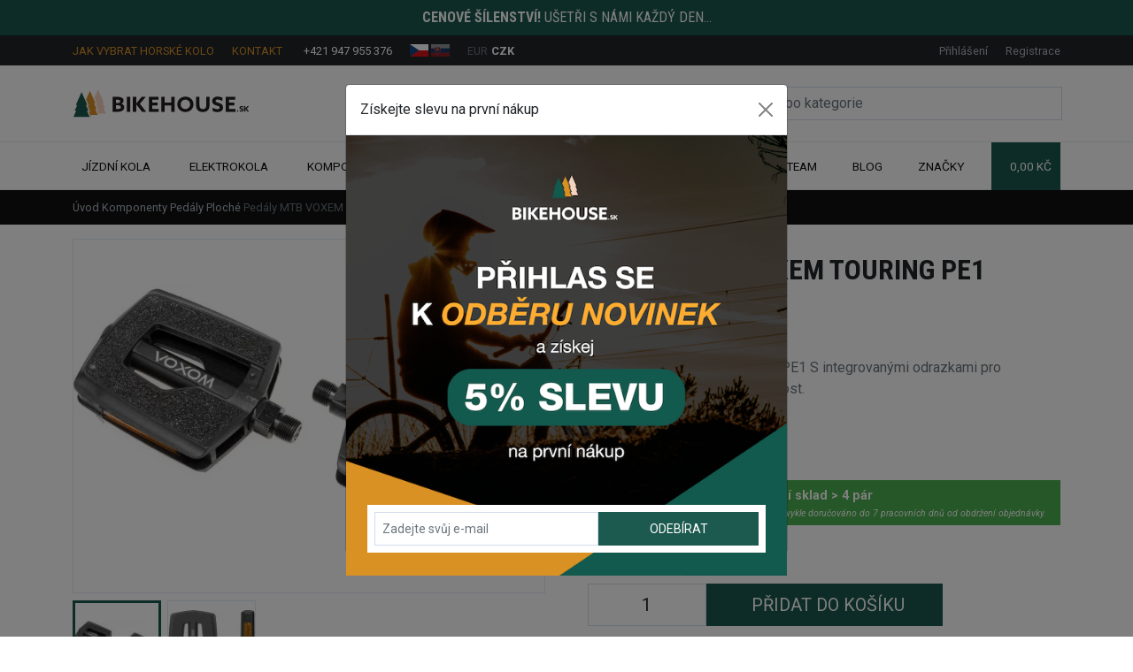

--- FILE ---
content_type: text/html; charset=utf-8
request_url: https://www.bikehouse.sk/cs/pedaly-mtb-voxem-touring-pe1
body_size: 23428
content:
<!DOCTYPE html>
<html lang="cs" data-default-lang="sk" data-session-type="crawler" dir="ltr">
<head>
    <meta charset="UTF-8">
    <meta name="viewport" content="width=device-width,initial-scale=1">
    <meta name="format-detection" content="telephone=no">
    <meta name="robots" content="index,follow">
    <link rel="alternate" hreflang="x-default" href="https://www.bikehouse.sk/pedale-mtb-voxom-touring-pe1">
    <link rel="alternate" hreflang="cs" href="https://www.bikehouse.sk/cs/pedaly-mtb-voxem-touring-pe1">
    <link rel="alternate" hreflang="sk" href="https://www.bikehouse.sk/pedale-mtb-voxom-touring-pe1">
    <title>Pedály MTB VOXEM TOURING PE1 | BIKEHOUSE.sk</title>
    <meta name="description" content="Pedály MTB VOXEM TOURING PE1 S integrovanými odrazkami pro optimální viditelnost a bezpečnost.">
    <meta name="keywords" content="mtb">
    <meta property="og:url" content="https://www.bikehouse.sk/cs/pedaly-mtb-voxem-touring-pe1">
    <meta property="og:type" content="website">
    <meta property="og:site_name" content="BIKEHOUSE.sk">
    <meta property="og:title" content="Pedály MTB VOXEM TOURING PE1 | BIKEHOUSE.sk">
    <meta property="og:description" content="Pedály MTB VOXEM TOURING PE1 S integrovanými odrazkami pro optimální viditelnost a bezpečnost.">
    <meta property="og:image" content="https://www.bikehouse.sk/img/uploads/product/2022/09/75924f9a-b259-4375-bfe5-12bf5cddcad3/pedale-mtb-voxom-touring-pe1.jpeg">
    <link rel="preconnect" href="https://fonts.gstatic.com/" crossorigin>
    <link rel="stylesheet" href="https://fonts.googleapis.com/css?family=IBM Plex Sans:300,400,700,900&display=swap&subset=latin-ext">
    <style>
        :root {
            --font-title: "IBM Plex Sans";--font-text: "IBM Plex Sans";--color-primary: #0099FF;--color-secondary: #1C594F;--text-color: #111111;--text-color-muted: #6c757d;--text-color-primary: #0099FF;--text-color-secondary: #0d5db4;--background-color: #ffffff;--background-image: url("");--background-image-position: top;--background-image-repeat: no-repeat;--background-image-fixed: scroll;--footer-background-color: #111111;--menu-background-color: #0f6dd4;--menu-text-color: #ffffff;--mobile-menu-background-color: #0f6dd4;--mobile-menu-text-color: #ffffff;--menu-height: 3rem;--menu-font-size: 1rem;--button-background-color: #0099FF;--button-background-color-active: #0099FF;--button-text-color: #ffffff;--button-text-color-active: #ffffff;--button-radius: 0.25rem;--button-border-size: 0rem;--button-border-color: transparent;--button-border-color-active: transparent;--product-button-background-color-detail: #1C594F;--product-button-background-color-detail-active: #10322d;--product-button-text-color-detail: #ffffff;--product-button-background-color-buy: #32ad24;--product-button-background-color-buy-active: #26831b;--product-button-text-color-buy: #ffffff;--product-badge-radius: 0.25rem;--product-badge-color-new: #0f6dd4;--product-badge-text-color-new: #ffffff;--product-badge-color-discount: #d61900;--product-badge-text-color-discount: #ffffff;--product-badge-color-percentage: #fff032;--product-badge-text-color-percentage: #000000;--product-list-gutter-size: 1.5rem;--product-image-size: 100%;--block-radius: 0.25rem;--block-border-size: 1px;--block-border-color: #00000010;--form-control-border-size: 1px;--form-control-border-color: #00000030;--form-control-border-color-active: #184C43;--form-control-radius: 0.25rem;
        }
    </style>
    <link rel="stylesheet" href="/css/bikehouse.css?tag=1724313976">
    <link rel="canonical" href="https://www.bikehouse.sk/cs/pedaly-mtb-voxem-touring-pe1">
    <link rel="icon" type="image/png" href="/img/thumbs/9cedfb9b-5fc3-481e-93aa-5fa4c06dfa3e/bikehouse-icon-16x16.webp" sizes="16x16">
    <link rel="icon" type="image/png" href="/img/thumbs/9cedfb9b-5fc3-481e-93aa-5fa4c06dfa3e/bikehouse-icon-32x32.webp" sizes="32x32">
    <link rel="icon" type="image/png" href="/img/thumbs/9cedfb9b-5fc3-481e-93aa-5fa4c06dfa3e/bikehouse-icon-48x48.webp" sizes="48x48">
    <link rel="icon" type="image/png" href="/img/thumbs/9cedfb9b-5fc3-481e-93aa-5fa4c06dfa3e/bikehouse-icon-96x96.webp" sizes="96x96">
    <link rel="icon" type="image/png" href="/img/thumbs/9cedfb9b-5fc3-481e-93aa-5fa4c06dfa3e/bikehouse-icon-192x192.webp" sizes="192x192">
    <link rel="icon" type="image/png" href="/img/thumbs/9cedfb9b-5fc3-481e-93aa-5fa4c06dfa3e/bikehouse-icon-256x256.webp" sizes="256x256">
        <meta name="google-site-verification" content="sgrO1cYq28oc5HQ30ncrgeMr2Gzj6QhtP_NPpWu4mOQ" />
<meta name="google-site-verification" content="xENSKKyyVRcY1j_4NQY8QUrc1vWYSHHyIdXpv3JNah0" />
<style>
  button[data-bs-target="#delivery"] {
    display: none!important;
  }
  
  .badge-christmas {
    display: none!important;
  }
  
.article a {
    color: #d99028;
    text-decoration: underline;
}

.article h3 {
    font-size: calc(1.05rem + 0.6vw);
}

.article h4 {
    font-size: calc(0.95rem + 0.6vw);
}

.article li {
    padding-bottom: 15px;
}

.category-long-description a {
    color: #d99028;
    text-decoration: underline;
}

.category-long-description h3 {
    font-size: calc(1.05rem + 0.6vw);
}

.category-long-description h4 {
    font-size: calc(0.95rem + 0.6vw);
}

.category-long-description li {
    padding-bottom: 15px;
}
  
  .cta-btn-cw {
  padding: 0.8rem 1.5rem;
  color: #fff !important;
  background-color: #1c594f;
  border: none;
  cursor: pointer;
  text-decoration: none !important;
  display: inline-block;
  text-align: center;
  max-width: 100%; 
  transition: background-color 0.3s ease;
}

.w200 { width: 200px; }
.w300 { width: 300px; }
.w400 { width: 400px; }
.w500 { width: 500px; }
.w600 { width: 600px; }
.wfw { width: 100%; }


.cta-btn-cw:hover {
  background-color: #12423a;
}

</style>
</head>
<body data-domain="www.bikehouse.sk" data-presenter="Product" data-action="default" data-content-id="22486">

<div class="ajax-spinner" id="ajax-spinner"><div class="lds-roller"><div></div><div></div><div></div><div></div><div></div><div></div><div></div><div></div></div></div>
<div class="site" itemscope itemtype="https://schema.org/WebSite">
    <meta itemprop="headline" content="Pedály MTB VOXEM TOURING PE1">
    <meta itemprop="url" content="https://www.bikehouse.sk/cs">
    <meta itemprop="text" content="Pedály MTB VOXEM TOURING PE1 S integrovanými odrazkami pro optimální viditelnost a bezpečnost.">
<header>
    <div class="header-top">
        <a href="/cs/akcie"><div class="bg-primary py-2 text-white text-center font-special text-uppercase translation-inline"><p><strong>Cenové šílenství!</strong> Ušetři s námi každý den...</p></div></a>
        <div class="header-topbar">
            <div class="container">
                <div class="d-flex justify-content-between">
                    <div>
                        <ul>
                            <li>
                                <a class="d-none d-lg-inline-block text-uppercase text-primary me-3" href="/cs/blog/jak-vybrat-nejlepsi-horske-kolo">Jak vybrat horské kolo</a>
                                <a class="d-none d-lg-inline-block text-uppercase text-primary me-3" href="/cs/kontakt">Kontakt</a>
                                <span class="d-inline-block">
                                    <span class="iconify fs-6 text-primary me-1" data-icon="carbon:phone-filled" data-inline="false"></span>
                                    <a class="text-white" href="tel:+421947955376">+421 947 955 376</a>
                                </span>
                            </li>
                            <li class="locales" id="snippet--languageSwitch">
                                <a href="/cs/pedaly-mtb-voxem-touring-pe1">
                                    <img height="14" src="/assets/admin/img/langs/cs.svg" alt="Czech" title="Czech">
                                </a>
                                <a href="/pedale-mtb-voxom-touring-pe1">
                                    <img height="14" src="/assets/admin/img/langs/sk.svg" alt="Slovak" title="Slovak" class="inactive">
                                </a>
                            </li>
                            <li>
                                <a href="/cs/pedaly-mtb-voxem-touring-pe1?currencyCode=EUR&amp;do=changeCurrency" class="text-muted">EUR</a>
                                <a href="/cs/pedaly-mtb-voxem-touring-pe1?currencyCode=CZK&amp;do=changeCurrency" class="text-white fw-bold">CZK</a>
                            </li>
                        </ul>
                    </div>
                    <div id="snippet--headerCustomerArea">
                        <ul>
                            <li>
                                <a data-bs-toggle="modal" data-bs-target="#sign-in-modal" href="#">Přihlášení</a>
                            </li>
                            <li>
                                <a data-bs-toggle="modal" data-bs-target="#sign-up-modal" href="#">Registrace</a>
                            </li>
                        </ul>
                    </div>
                </div>
            </div>
        </div>
        <div class="container">
            <div class="d-xl-flex justify-content-between align-items-center py-xl-4">
                <div class="d-none d-xl-block">
                    <a href="/cs">
                            <img class="header-logo" width="180" src="/img/uploads/system/2022/11/8461ae85-6367-4eaa-bbe4-574ee0dc1614/bikehouse-logo.svg" alt="BIKEHOUSE.sk logo">
                    </a>
                </div>
                <div class="header-search collapse" id="navbarSearch">
<form class="d-flex search-form" action="/cs/vyhladavanie" itemscope itemprop="potentialAction" itemtype="https://schema.org/SearchAction">
    <meta itemprop="target" content="https://www.bikehouse.sk/cs/vyhladavanie?query={query}">
    <div class="input-group">
        <input class="form-control" type="search" name="query" autocomplete="off" placeholder="Vyhledávejte produkty nebo kategorie"  itemprop="query-input">
        <button class="btn btn-outline-primary" type="submit" aria-label="Search">
            <span class="iconify fs-5" data-icon="bx:bx-search" data-inline="false"></span>
        </button>
        <button class="btn btn-outline-primary search-hide" type="button" data-bs-toggle="collapse" data-bs-target="#navbarSearch">
            <span class="iconify fs-5" data-icon="bi:x" data-inline="false"></span>
        </button>
    </div>
    <div class="search-results"></div>
</form>
                </div>
            </div>
        </div>
    </div>
    <div class="header-nav">
        <div class="header-sticky">
            <div class="container">
                <nav class="navbar navbar-light navbar-expand-xl navbar-top">
                    <div>
                        <button class="navbar-toggler" type="button" data-bs-toggle="collapse" data-bs-target="#navbarSupportedContent" aria-controls="navbarSupportedContent" aria-expanded="false" aria-label="Toggle navigation">
                            <span class="iconify fs-4" data-icon="cil:menu" data-inline="false"></span>
                        </button>
                        <a class="navbar-brand d-xl-none" href="/cs">
                                <img src="/img/uploads/system/2022/11/8461ae85-6367-4eaa-bbe4-574ee0dc1614/bikehouse-logo.svg" alt="BIKEHOUSE.sk logo">
                        </a>
                    </div>

                    <div class="d-flex">
                        <button class="navbar-toggler navbar-search" type="button" data-bs-toggle="collapse" data-bs-target="#navbarSearch" aria-controls="navbarSearch" aria-expanded="false" aria-label="Toggle search">
                            <span class="iconify fs-4" data-icon="bx:bx-search" data-inline="false"></span>
                        </button>

                        <div class="navbar-toggler basket" data-bs-toggle="modal" data-bs-target="#basket-modal" id="snippet--basketMobile">
                            <div class="d-flex align-items-center">
                                <span class="iconify fs-5 me-2" data-icon="feather:shopping-cart" data-inline="false"></span>
                                <div class="basket-quantity d-inline-block d-sm-none">0</div>
                                <div class="d-flex flex-column basket-label">
                                    <div>Košík</div>
                                </div>
                            </div>
                        </div>
                    </div>

                    <div class="collapse navbar-collapse mw-100" id="navbarSupportedContent">
                        <ul class="navbar-nav d-flex justify-content-between w-100">
                                        <li class="nav-item dropdown">
                                            <a class="nav-link dropdown-toggle d-flex align-items-center" role="button" href="/cs/jizdni-kola">
                                                Jízdní kola
                                                <span class="iconify text-black-50 ms-1 d-none d-xl-inline" data-icon="carbon:chevron-down" data-inline="false"></span>
                                            </a>
                                            <a class="mobile-dropdown d-xl-none" href="#" id="navbarDropdown" data-bs-toggle="dropdown" aria-haspopup="true" aria-expanded="false" role="button">
                                                <span class="iconify text-black-50 fs-3" data-icon="bi:plus" data-inline="false"></span>
                                            </a>
                                            <div class="dropdown-menu mega-menu pb-4" aria-labelledby="navbarDropdown">
                                                <div class="row gx-0">
                                                    <div class="col-xl-5">
                                                        <div class="px-4 pe-xl-0 mt-3">
                                                            <div class="w-100 category-badge-lg d-block mb-2 badge badge-main badge-image bg-white text-start" style="background-image: url(\/img\/thumbs\/834c1701-9c44-4626-a7ab-dff7b88154fb\/horske-bicykle-3-300x0\.webp)">
                                                                <a class="d-inline-block  fs-5 fw-bold font-special" href="/cs/horska-kola">Horská kola</a>
                                                                <div class="d-block d-sm-flex flex-sm-row justify-content-start pt-1">
                                                                        <div class="d-block d-sm-inline-block">
                                                                            <a class="d-inline-block w-auto mb-1 mb-sm-0 text-start small badge bg-dark text-white me-1" href="/cs/hardtail-kola">Pevné / Hardtail</a>
                                                                        </div>
                                                                        <div class="d-block d-sm-inline-block">
                                                                            <a class="d-inline-block w-auto mb-1 mb-sm-0 text-start small badge bg-dark text-white me-1" href="/cs/celoodpruzene-horske-kola">Celoodpružené</a>
                                                                        </div>
                                                                        <div class="d-block d-sm-inline-block">
                                                                            <a class="d-inline-block w-auto mb-1 mb-sm-0 text-start small badge bg-dark text-white me-1" href="/cs/damska-horska-kola">Dámské</a>
                                                                        </div>
                                                                </div>
                                                            </div>
                                                            <div class="w-100 category-badge-lg d-block mb-2 badge badge-main badge-image bg-white text-start" style="background-image: url(\/img\/thumbs\/3f124e37-fe9e-4c65-a725-b2115c5ee9b3\/trekingove-krosove-bicykle-1-300x0\.webp)">
                                                                <a class="d-inline-block mobile-smaller-font fs-5 fw-bold font-special" href="/cs/trekingova-crossova-kola">Trekingová / Crossová kola</a>
                                                                <div class="d-block d-sm-flex flex-sm-row justify-content-start pt-1">
                                                                        <div class="d-block d-sm-inline-block">
                                                                            <a class="d-inline-block w-auto mb-1 mb-sm-0 text-start small badge bg-dark text-white me-1" href="/cs/panska-trekingova-kola">Pánské</a>
                                                                        </div>
                                                                        <div class="d-block d-sm-inline-block">
                                                                            <a class="d-inline-block w-auto mb-1 mb-sm-0 text-start small badge bg-dark text-white me-1" href="/cs/damska-trekingova-kola">Dámské</a>
                                                                        </div>
                                                                </div>
                                                            </div>
                                                        </div>
                                                    </div>
                                                    <div class="col-xl-7">
                                                        <div class="px-4 mt-3">
                                                            <div class="row">
                                                                    <div class="col-md-6">
                                                                            <a class="d-flex justify-content-between align-items-center badge badge-main mb-2 bg-white text-start" href="/cs/mestska-kola">
                                                                                <span>Městská kola</span>
                                                                                <div>
                                                                                    <img class="img-lg" src="/img/thumbs/3f172276-a0c1-478f-8a2a-a0ce5c82194d/mestsky-bicykel-ctm-stamp-700c-2024-300x0.webp" alt="Městská kola">
                                                                                    <i class="iconify" data-icon="carbon:arrow-right"></i>
                                                                                </div>
                                                                            </a>
                                                                    </div>
                                                                    <div class="col-md-6">
                                                                            <a class="d-flex justify-content-between align-items-center badge badge-main mb-2 bg-white text-start" href="/cs/silnicni-kola">
                                                                                <span>Silniční kola</span>
                                                                                <div>
                                                                                    <img class="img-lg" src="/img/thumbs/17b233c2-6eb5-4b35-985c-6a6f96b81800/cestne-bicykle-1-300x0.webp" alt="Silniční kola">
                                                                                    <i class="iconify" data-icon="carbon:arrow-right"></i>
                                                                                </div>
                                                                            </a>
                                                                    </div>
                                                                    <div class="col-md-6">
                                                                            <a class="d-flex justify-content-between align-items-center badge badge-main mb-2 bg-white text-start" href="/cs/gravel-kola">
                                                                                <span>Gravel kola</span>
                                                                                <div>
                                                                                    <img class="img-lg" src="/img/thumbs/8d76dc75-29c1-4154-aaa7-25446f5540a4/gravel-bicykle-300x0.webp" alt="Gravel kola">
                                                                                    <i class="iconify" data-icon="carbon:arrow-right"></i>
                                                                                </div>
                                                                            </a>
                                                                    </div>
                                                                    <div class="col-md-6">
                                                                            <a class="d-flex justify-content-between align-items-center badge badge-main mb-2 bg-white text-start" href="/cs/detska-horska-kola">
                                                                                <span>Dětská kola</span>
                                                                                <div>
                                                                                    <img class="img-lg" src="/img/thumbs/ea9775ed-f5f7-4134-b70a-3567cbbde633/detske-bicykle-1-300x0.webp" alt="Dětská kola">
                                                                                    <i class="iconify" data-icon="carbon:arrow-right"></i>
                                                                                </div>
                                                                            </a>
                                                                    </div>
                                                                    <div class="col-md-6">
                                                                            <a class="d-flex justify-content-between align-items-center badge badge-main mb-2 bg-white text-start" href="/cs/dirt-kola">
                                                                                <span>Dirt kola</span>
                                                                                <div>
                                                                                    <img class="img-lg" src="/img/thumbs/9e2e0b00-6621-43af-af33-f05a4e4f4d82/dirt-bicykle-5-300x0.webp" alt="Dirt bicykle">
                                                                                    <i class="iconify" data-icon="carbon:arrow-right"></i>
                                                                                </div>
                                                                            </a>
                                                                    </div>
                                                                    <div class="col-md-6">
                                                                            <a href="https://www.bmxshop.sk/" target="_blank" class="d-flex justify-content-between align-items-center badge badge-main mb-2 bg-white text-start">
                                                                                <span>BMX kola</span>
                                                                                <div>
                                                                                    <img class="img-lg" src="/img/thumbs/f972cda3-281b-4fd3-9c0b-25ae5805a8d2/bmx-bicykle-1-300x0.webp" alt="BMX kola">
                                                                                    <i class="iconify" data-icon="carbon:arrow-right"></i>
                                                                                </div>
                                                                            </a>
                                                                    </div>
                                                                    <div class="col-md-6">
                                                                            <a class="d-flex justify-content-between align-items-center badge badge-main mb-2 bg-white text-start" href="/cs/cargo-kola">
                                                                                <span>Cargo kola</span>
                                                                                <div>
                                                                                    <img class="img-lg" src="/img/thumbs/92fcfa5c-fe6d-48cf-825b-0aa71c305fc6/cargo-bicykle-bikehouse-2-300x0.webp" alt="Cargo kola">
                                                                                    <i class="iconify" data-icon="carbon:arrow-right"></i>
                                                                                </div>
                                                                            </a>
                                                                    </div>
                                                                    <div class="col-md-6">
                                                                            <a class="d-flex justify-content-between align-items-center badge badge-main mb-2 bg-white text-start" href="/cs/vyprodej-kol">
                                                                                <span>Výprodej kol</span>
                                                                                <div>
                                                                                    <img class="img-lg" src="/img/thumbs/ed43a981-5024-4d0d-89d5-dae2e69086a2/vypredaj-bicyklov-bikehouse-300x0.webp" alt="Výprodej kol">
                                                                                    <i class="iconify" data-icon="carbon:arrow-right"></i>
                                                                                </div>
                                                                            </a>
                                                                    </div>
                                                            </div>
                                                        </div>
                                                    </div>
                                                </div>
                                            </div>
                                        </li>
                                        <li class="nav-item dropdown">
                                            <a class="nav-link dropdown-toggle d-flex align-items-center" role="button" href="/cs/elektrokola">
                                                Elektrokola
                                                <span class="iconify text-black-50 ms-1 d-none d-xl-inline" data-icon="carbon:chevron-down" data-inline="false"></span>
                                            </a>
                                            <a class="mobile-dropdown d-xl-none" href="#" id="navbarDropdown" data-bs-toggle="dropdown" aria-haspopup="true" aria-expanded="false" role="button">
                                                <span class="iconify text-black-50 fs-3" data-icon="bi:plus" data-inline="false"></span>
                                            </a>
                                            <div class="dropdown-menu mega-menu pb-4" aria-labelledby="navbarDropdown">
                                                <div class="row gx-0">
                                                    <div class="col-xl-5">
                                                        <div class="px-4 pe-xl-0 mt-3">
                                                            <div class="w-100 category-badge-lg d-block mb-2 badge badge-main badge-image bg-white text-start" style="background-image: url(\/img\/thumbs\/7c415e5d-2841-47f0-a490-f355b92a4484\/horske-elektrobicykle-celoodpruzene-300x0\.webp)">
                                                                <a class="d-inline-block  fs-5 fw-bold font-special" href="/cs/horska-elektrokola">Horská elektrokola</a>
                                                                <div class="d-block d-sm-flex flex-sm-row justify-content-start pt-1">
                                                                        <div class="d-block d-sm-inline-block">
                                                                            <a class="d-inline-block w-auto mb-1 mb-sm-0 text-start small badge bg-dark text-white me-1" href="/cs/hardtail-elektrokola">Pevné / Hardtail</a>
                                                                        </div>
                                                                        <div class="d-block d-sm-inline-block">
                                                                            <a class="d-inline-block w-auto mb-1 mb-sm-0 text-start small badge bg-dark text-white me-1" href="/cs/celoodpruzena-elektrokola">Celoodpružené</a>
                                                                        </div>
                                                                        <div class="d-block d-sm-inline-block">
                                                                            <a class="d-inline-block w-auto mb-1 mb-sm-0 text-start small badge bg-dark text-white me-1" href="/cs/damska-horska-elektrokola">Dámská</a>
                                                                        </div>
                                                                </div>
                                                            </div>
                                                            <div class="w-100 category-badge-lg d-block mb-2 badge badge-main badge-image bg-white text-start" style="background-image: url(\/img\/thumbs\/55cc7dbf-2b14-4887-a735-5b008b8e92be\/trekingove-krosove-elektrobicykle-300x0\.webp)">
                                                                <a class="d-inline-block mobile-smaller-font fs-5 fw-bold font-special" href="/cs/trekingova-crossova-elektrokola">Trekingová / Crossová elektrokola</a>
                                                                <div class="d-block d-sm-flex flex-sm-row justify-content-start pt-1">
                                                                        <div class="d-block d-sm-inline-block">
                                                                            <a class="d-inline-block w-auto mb-1 mb-sm-0 text-start small badge bg-dark text-white me-1" href="/cs/panska-trekingova-elektrokola">Pánské</a>
                                                                        </div>
                                                                        <div class="d-block d-sm-inline-block">
                                                                            <a class="d-inline-block w-auto mb-1 mb-sm-0 text-start small badge bg-dark text-white me-1" href="/cs/damska-trekingova-elektrokola">Dámské</a>
                                                                        </div>
                                                                </div>
                                                            </div>
                                                        </div>
                                                    </div>
                                                    <div class="col-xl-7">
                                                        <div class="px-4 mt-3">
                                                            <div class="row">
                                                                    <div class="col-md-6">
                                                                            <a class="d-flex justify-content-between align-items-center badge badge-main mb-2 bg-white text-start" href="/cs/mestska-elektrokola">
                                                                                <span>Městská elektrokola</span>
                                                                                <div>
                                                                                    <img class="img-lg" src="/img/thumbs/db4bc48d-433f-4696-abc3-feb2bcdefa9d/mestske-elektrobicykle-1-300x0.webp" alt="Městská elektrokola">
                                                                                    <i class="iconify" data-icon="carbon:arrow-right"></i>
                                                                                </div>
                                                                            </a>
                                                                    </div>
                                                                    <div class="col-md-6">
                                                                            <a class="d-flex justify-content-between align-items-center badge badge-main mb-2 bg-white text-start" href="/cs/gravel-elektrokola">
                                                                                <span>Gravel elektrokola</span>
                                                                                <div>
                                                                                    <img class="img-lg" src="/img/thumbs/8ffa9332-f168-4173-ae7c-d5ad2bc68199/gravel-elektrobicykle-bikehouse-300x0.webp" alt="Gravel elektrokola">
                                                                                    <i class="iconify" data-icon="carbon:arrow-right"></i>
                                                                                </div>
                                                                            </a>
                                                                    </div>
                                                                    <div class="col-md-6">
                                                                            <a class="d-flex justify-content-between align-items-center badge badge-main mb-2 bg-white text-start" href="/cs/silnicni-elektrokola">
                                                                                <span>Silniční elektrokola</span>
                                                                                <div>
                                                                                    <img class="img-lg" src="/img/thumbs/a04d7f6c-adcc-4ac7-82c5-1de3ba8d5605/cestne-elektrobicykle-bikehouse-300x0.webp" alt="Silniční elektrokola">
                                                                                    <i class="iconify" data-icon="carbon:arrow-right"></i>
                                                                                </div>
                                                                            </a>
                                                                    </div>
                                                                    <div class="col-md-6">
                                                                            <a class="d-flex justify-content-between align-items-center badge badge-main mb-2 bg-white text-start" href="/cs/detska-elektrokola">
                                                                                <span>Dětská elektrokola</span>
                                                                                <div>
                                                                                    <img class="img-lg" src="/img/thumbs/4828e311-7a29-49c1-8ae6-04511a521839/detske-elektrobicykle-300x0.webp" alt="Dětská elektrokola">
                                                                                    <i class="iconify" data-icon="carbon:arrow-right"></i>
                                                                                </div>
                                                                            </a>
                                                                    </div>
                                                                    <div class="col-md-6">
                                                                            <a class="d-flex justify-content-between align-items-center badge badge-main mb-2 bg-white text-start" href="/cs/elektrokola-podle-ceny">
                                                                                <span>Elektrokola podle ceny</span>
                                                                                <div>
                                                                                    <img class="img-lg" src="/img/thumbs/926de47e-5991-4124-8b24-a7a45715982d/elektrobicykle-podla-ceny-bikehouse-4-300x0.webp" alt="Elektrokola podle ceny">
                                                                                    <i class="iconify" data-icon="carbon:arrow-right"></i>
                                                                                </div>
                                                                            </a>
                                                                    </div>
                                                                    <div class="col-md-6">
                                                                            <a class="d-flex justify-content-between align-items-center badge badge-main mb-2 bg-white text-start" href="/cs/elektrokola-podle-velikosti">
                                                                                <span>Elektrokola podle velikosti</span>
                                                                                <div>
                                                                                    <img class="img-lg" src="/img/thumbs/811aef04-570d-4b78-8695-6ff90f7ab77d/elektrobicykle-podla-ceny-bikehouse-3-300x0.webp" alt="Elektrokola podle velikosti">
                                                                                    <i class="iconify" data-icon="carbon:arrow-right"></i>
                                                                                </div>
                                                                            </a>
                                                                    </div>
                                                                    <div class="col-md-6">
                                                                            <a class="d-flex justify-content-between align-items-center badge badge-main mb-2 bg-white text-start" href="/cs/elektrokola-podle-znacky">
                                                                                <span>Elektrokola podle značky</span>
                                                                                <div>
                                                                                    <img class="img-lg" src="/img/thumbs/9abc05e6-a30e-432f-8b2b-7e3323214100/elektrobicykle-podla-ceny-bikehouse-2-300x0.webp" alt="Elektrokola podle značky">
                                                                                    <i class="iconify" data-icon="carbon:arrow-right"></i>
                                                                                </div>
                                                                            </a>
                                                                    </div>
                                                                    <div class="col-md-6">
                                                                            <a class="d-flex justify-content-between align-items-center badge badge-main mb-2 bg-white text-start" href="/cs/vyprodej-elektrokol">
                                                                                <span>Výprodej elektrokol</span>
                                                                                <div>
                                                                                    <img class="img-lg" src="/img/thumbs/58b64154-c5b1-4de0-ae20-9f3fb63f3a3c/vypredaj-elektrobicyklov-bikehouse-2-300x0.webp" alt="Výprodej elektrokol">
                                                                                    <i class="iconify" data-icon="carbon:arrow-right"></i>
                                                                                </div>
                                                                            </a>
                                                                    </div>
                                                            </div>
                                                        </div>
                                                    </div>
                                                </div>
                                            </div>
                                        </li>
                                        <li class="nav-item dropdown">
                                            <a class="nav-link dropdown-toggle d-flex align-items-center" role="button" href="/cs/komponenty-na-kolo">
                                                Komponenty
                                                <span class="iconify text-black-50 ms-1 d-none d-xl-inline" data-icon="carbon:chevron-down" data-inline="false"></span>
                                            </a>
                                            <a class="mobile-dropdown dropdown-toggle-multi d-xl-none" aria-label="Dropdown menu toggle" href="#">
                                                <span class="iconify text-black-50 fs-3" data-icon="bi:plus" data-inline="false"></span>
                                            </a>
                                            <div class="dropdown-menu mega-menu pb-3 pt-3 px-4" aria-labelledby="navbarDropdown">
                                                <div class="row">
                                                        <div  class="col-6 col-md-6 col-lg-4 text-center category">
                                                                <div class="dropdown mb-2">
                                                                    <a class="w-100 d-inline-block badge bg-dark text-start p-0" href="/cs/ramy-na-kolo">
                                                                        <img src="/img/thumbs/5e8ae38d-b43e-46c0-8b07-fc1dbc87c89a/ramy-mtb-100x0.webp" alt="Rámy" width="40" height="40">
                                                                        <span class="d-inline-block ms-2 my-1">Rámy</span>
                                                                    </a>
                                                                        <a class="dropdown-toggle-multi" aria-label="Dropdown menu toggle" href="#">
                                                                            <span class="iconify text-white fs-3 opacity-1" data-icon="bi:plus" data-inline="false"></span>
                                                                        </a>
                                                                        <div class="dropdown-menu dropdown-submenu position-relative pb-2 mt-1" aria-labelledby="navbarDropdown">
                                                                                <div class="dropdown mb-1">
                                                                                    <a class="d-block text-start small badge bg-dark mb-1" href="/cs/celoodpruzene-ramy">Celoodpružené</a>
                                                                                </div>
                                                                                <div class="dropdown mb-1">
                                                                                    <a class="d-block text-start small badge bg-dark mb-1" href="/cs/hardtail-ramy">Hardtail</a>
                                                                                </div>
                                                                                <div class="dropdown mb-1">
                                                                                    <a class="d-block text-start small badge bg-dark mb-1" href="/cs/prislusenstvi-k-ramum-na-kolo">Příslušenství k rámům</a>
                                                                                </div>
                                                                        </div>
                                                                </div>
                                                                <div class="dropdown mb-2">
                                                                    <a class="w-100 d-inline-block badge bg-dark text-start p-0" href="/cs/gripy-omotavky-koncovky">
                                                                        <img src="/img/thumbs/910f8ad7-386b-499f-a772-2c1112815380/gripy-omotavky-koncovky-mtb-100x0.webp" alt="Gripy, omotávky a koncovky" width="40" height="40">
                                                                        <span class="d-inline-block ms-2 my-1">Gripy, omotávky a koncovky</span>
                                                                    </a>
                                                                        <a class="dropdown-toggle-multi" aria-label="Dropdown menu toggle" href="#">
                                                                            <span class="iconify text-white fs-3 opacity-1" data-icon="bi:plus" data-inline="false"></span>
                                                                        </a>
                                                                        <div class="dropdown-menu dropdown-submenu position-relative pb-2 mt-1" aria-labelledby="navbarDropdown">
                                                                                <div class="dropdown mb-1">
                                                                                    <a class="d-block text-start small badge bg-dark mb-1" href="/cs/gripy-na-kolo">Gripy</a>
                                                                                        <a class="dropdown-toggle-multi" aria-label="Dropdown menu toggle" href="#">
                                                                                            <span class="iconify text-white fs-4 opacity-1" data-icon="bi:plus" data-inline="false"></span>
                                                                                        </a>
                                                                                        <div class="dropdown-menu dropdown-submenu position-relative pb-2 mt-1" aria-labelledby="navbarDropdown">
                                                                                            <a class="d-block text-start small badge bg-dark mb-1" href="/cs/gripy-s-objimkou">Gripy s objímkou</a>
                                                                                            <a class="d-block text-start small badge bg-dark mb-1" href="/cs/gripy-bez-objimky">Gripy bez objímky</a>
                                                                                            <a class="d-block text-start small badge bg-dark mb-1" href="/cs/gumove-gripy">Gumové gripy</a>
                                                                                            <a class="d-block text-start small badge bg-dark mb-1" href="/cs/penove-gripy">Pěnové gripy</a>
                                                                                            <a class="d-block text-start small badge bg-dark mb-1" href="/cs/silikonove-gripy">Silikonové gripy</a>
                                                                                            <a class="d-block text-start small badge bg-dark mb-1" href="/cs/ergonomicke-gripy">Ergonomické gripy</a>
                                                                                            <a class="d-block text-start small badge bg-dark mb-1" href="/cs/gripy-na-detske-kolo">Gripy na dětské kolo</a>
                                                                                        </div>
                                                                                </div>
                                                                                <div class="dropdown mb-1">
                                                                                    <a class="d-block text-start small badge bg-dark mb-1" href="/cs/koncovky-na-kolo">Koncovky</a>
                                                                                </div>
                                                                                <div class="dropdown mb-1">
                                                                                    <a class="d-block text-start small badge bg-dark mb-1" href="/cs/omotavky-na-kolo">Omotávky</a>
                                                                                </div>
                                                                                <div class="dropdown mb-1">
                                                                                    <a class="d-block text-start small badge bg-dark mb-1" href="/cs/rohy-na-kolo">Rohy</a>
                                                                                </div>
                                                                        </div>
                                                                </div>
                                                                <div class="dropdown mb-2">
                                                                    <a class="w-100 d-inline-block badge bg-dark text-start p-0" href="/cs/hlavova-slozeni-na-kolo">
                                                                        <img src="/img/thumbs/c5e3c7a6-9fb9-460f-9616-181e7268a441/hlavove-zlozenia-mtb-100x0.webp" alt="Hlavová složení" width="40" height="40">
                                                                        <span class="d-inline-block ms-2 my-1">Hlavová složení</span>
                                                                    </a>
                                                                        <a class="dropdown-toggle-multi" aria-label="Dropdown menu toggle" href="#">
                                                                            <span class="iconify text-white fs-3 opacity-1" data-icon="bi:plus" data-inline="false"></span>
                                                                        </a>
                                                                        <div class="dropdown-menu dropdown-submenu position-relative pb-2 mt-1" aria-labelledby="navbarDropdown">
                                                                                <div class="dropdown mb-1">
                                                                                    <a class="d-block text-start small badge bg-dark mb-1" href="/cs/integrovana-hlavova-slozeni">Integrováná</a>
                                                                                </div>
                                                                                <div class="dropdown mb-1">
                                                                                    <a class="d-block text-start small badge bg-dark mb-1" href="/cs/semi-integrovana-hlavova-slozeni">Semi integrovaná</a>
                                                                                </div>
                                                                                <div class="dropdown mb-1">
                                                                                    <a class="d-block text-start small badge bg-dark mb-1" href="/cs/neintegrovana-hlavova-slozeni">Neintegrovaná</a>
                                                                                </div>
                                                                                <div class="dropdown mb-1">
                                                                                    <a class="d-block text-start small badge bg-dark mb-1" href="/cs/ostatni-hlavova-slozeni">Ostatní</a>
                                                                                </div>
                                                                                <div class="dropdown mb-1">
                                                                                    <a class="d-block text-start small badge bg-dark mb-1" href="/cs/hlavova-slozeni-prislusenstvi">Příslušenství</a>
                                                                                </div>
                                                                        </div>
                                                                </div>
                                                                <div class="dropdown mb-2">
                                                                    <a class="w-100 d-inline-block badge bg-dark text-start p-0" href="/cs/pohon">
                                                                        <img src="/img/thumbs/d6a94d6c-16c5-4228-99b7-920c7d5254ee/pohon-mtb-100x0.webp" alt="Pohon" width="40" height="40">
                                                                        <span class="d-inline-block ms-2 my-1">Pohon</span>
                                                                    </a>
                                                                        <a class="dropdown-toggle-multi" aria-label="Dropdown menu toggle" href="#">
                                                                            <span class="iconify text-white fs-3 opacity-1" data-icon="bi:plus" data-inline="false"></span>
                                                                        </a>
                                                                        <div class="dropdown-menu dropdown-submenu position-relative pb-2 mt-1" aria-labelledby="navbarDropdown">
                                                                                <div class="dropdown mb-1">
                                                                                    <a class="d-block text-start small badge bg-dark mb-1" href="/cs/kliky-na-kolo">Kliky</a>
                                                                                </div>
                                                                                <div class="dropdown mb-1">
                                                                                    <a class="d-block text-start small badge bg-dark mb-1" href="/cs/prevodniky-na-kolo">Převodníky</a>
                                                                                </div>
                                                                                <div class="dropdown mb-1">
                                                                                    <a class="d-block text-start small badge bg-dark mb-1" href="/cs/retezy-na-kolo">Řetězy</a>
                                                                                        <a class="dropdown-toggle-multi" aria-label="Dropdown menu toggle" href="#">
                                                                                            <span class="iconify text-white fs-4 opacity-1" data-icon="bi:plus" data-inline="false"></span>
                                                                                        </a>
                                                                                        <div class="dropdown-menu dropdown-submenu position-relative pb-2 mt-1" aria-labelledby="navbarDropdown">
                                                                                            <a class="d-block text-start small badge bg-dark mb-1" href="/cs/12-rychlostni-retezy">12 rychlostní</a>
                                                                                            <a class="d-block text-start small badge bg-dark mb-1" href="/cs/11-rychlostni-retezy">11 rychlostní</a>
                                                                                            <a class="d-block text-start small badge bg-dark mb-1" href="/cs/10-rychlostni-retezy">10 rychlostní</a>
                                                                                            <a class="d-block text-start small badge bg-dark mb-1" href="/cs/9-rychlostni-retezy">9 rychlostní</a>
                                                                                            <a class="d-block text-start small badge bg-dark mb-1" href="/cs/6-7-8-rychlostni-retezy">6,7,8 rychlostní</a>
                                                                                            <a class="d-block text-start small badge bg-dark mb-1" href="/cs/jednorychlostni-retezy">Jednorychlostní</a>
                                                                                            <a class="d-block text-start small badge bg-dark mb-1" href="/cs/spojky-retezu">Spojky řetězu</a>
                                                                                        </div>
                                                                                </div>
                                                                                <div class="dropdown mb-1">
                                                                                    <a class="d-block text-start small badge bg-dark mb-1" href="/cs/kazety">Kazety</a>
                                                                                        <a class="dropdown-toggle-multi" aria-label="Dropdown menu toggle" href="#">
                                                                                            <span class="iconify text-white fs-4 opacity-1" data-icon="bi:plus" data-inline="false"></span>
                                                                                        </a>
                                                                                        <div class="dropdown-menu dropdown-submenu position-relative pb-2 mt-1" aria-labelledby="navbarDropdown">
                                                                                            <a class="d-block text-start small badge bg-dark mb-1" href="/cs/12-rychlostni-kazety">12 rychlostní</a>
                                                                                            <a class="d-block text-start small badge bg-dark mb-1" href="/cs/11-rychlostni-kazety">11 rychlostní</a>
                                                                                            <a class="d-block text-start small badge bg-dark mb-1" href="/cs/10-rychlostni-kazety">10 rychlostní</a>
                                                                                            <a class="d-block text-start small badge bg-dark mb-1" href="/cs/9-rychlostni-kazety">9 rychlostní</a>
                                                                                            <a class="d-block text-start small badge bg-dark mb-1" href="/cs/6-7-8-rychlostni-kazety">6,7,8 rychlostní</a>
                                                                                            <a class="d-block text-start small badge bg-dark mb-1" href="/cs/pastorky">Pastorky</a>
                                                                                            <a class="d-block text-start small badge bg-dark mb-1" href="/cs/ostatni-dily-kazety">Ostatní</a>
                                                                                        </div>
                                                                                </div>
                                                                                <div class="dropdown mb-1">
                                                                                    <a class="d-block text-start small badge bg-dark mb-1" href="/cs/presmykace">Přesmykače</a>
                                                                                </div>
                                                                                <div class="dropdown mb-1">
                                                                                    <a class="d-block text-start small badge bg-dark mb-1" href="/cs/prehazovacky">Přehazovačky</a>
                                                                                        <a class="dropdown-toggle-multi" aria-label="Dropdown menu toggle" href="#">
                                                                                            <span class="iconify text-white fs-4 opacity-1" data-icon="bi:plus" data-inline="false"></span>
                                                                                        </a>
                                                                                        <div class="dropdown-menu dropdown-submenu position-relative pb-2 mt-1" aria-labelledby="navbarDropdown">
                                                                                            <a class="d-block text-start small badge bg-dark mb-1" href="/cs/12-rychlostni-prehazovacky">12 rychlostní</a>
                                                                                            <a class="d-block text-start small badge bg-dark mb-1" href="/cs/11-rychlostni-prehazovacky">11 rychlostní</a>
                                                                                            <a class="d-block text-start small badge bg-dark mb-1" href="/cs/10-rychlostni-prehazovacky">10 rychlostní</a>
                                                                                            <a class="d-block text-start small badge bg-dark mb-1" href="/cs/9-rychlostni-prehazovacky">9 rychlostní</a>
                                                                                            <a class="d-block text-start small badge bg-dark mb-1" href="/cs/6-7-8-rychlostni-prehazovacky">6,7,8 rychlostní</a>
                                                                                            <a class="d-block text-start small badge bg-dark mb-1" href="/cs/prislusenstvi-prehazovacky">Příslušenství</a>
                                                                                        </div>
                                                                                </div>
                                                                                <div class="dropdown mb-1">
                                                                                    <a class="d-block text-start small badge bg-dark mb-1" href="/cs/razeni">Řazení</a>
                                                                                        <a class="dropdown-toggle-multi" aria-label="Dropdown menu toggle" href="#">
                                                                                            <span class="iconify text-white fs-4 opacity-1" data-icon="bi:plus" data-inline="false"></span>
                                                                                        </a>
                                                                                        <div class="dropdown-menu dropdown-submenu position-relative pb-2 mt-1" aria-labelledby="navbarDropdown">
                                                                                            <a class="d-block text-start small badge bg-dark mb-1" href="/cs/prave-razeni-na-kolo">Pravé</a>
                                                                                            <a class="d-block text-start small badge bg-dark mb-1" href="/cs/leva-razeni-na-kolo">Levé</a>
                                                                                            <a class="d-block text-start small badge bg-dark mb-1" href="/cs/sety-razeni">Sety řazení</a>
                                                                                        </div>
                                                                                </div>
                                                                                <div class="dropdown mb-1">
                                                                                    <a class="d-block text-start small badge bg-dark mb-1" href="/cs/lanka-bowdeny">Lanka a bowdeny</a>
                                                                                        <a class="dropdown-toggle-multi" aria-label="Dropdown menu toggle" href="#">
                                                                                            <span class="iconify text-white fs-4 opacity-1" data-icon="bi:plus" data-inline="false"></span>
                                                                                        </a>
                                                                                        <div class="dropdown-menu dropdown-submenu position-relative pb-2 mt-1" aria-labelledby="navbarDropdown">
                                                                                            <a class="d-block text-start small badge bg-dark mb-1" href="/cs/brzdove-lanka">Brzdové</a>
                                                                                            <a class="d-block text-start small badge bg-dark mb-1" href="/cs/radici-lanka">Řadicí</a>
                                                                                            <a class="d-block text-start small badge bg-dark mb-1" href="/cs/prislusenstvi-k-lankam-a-bowdenum">Příslušenství</a>
                                                                                        </div>
                                                                                </div>
                                                                                <div class="dropdown mb-1">
                                                                                    <a class="d-block text-start small badge bg-dark mb-1" href="/cs/singlespeed">Singlespeed</a>
                                                                                </div>
                                                                                <div class="dropdown mb-1">
                                                                                    <a class="d-block text-start small badge bg-dark mb-1" href="/cs/sady-pohonu">Sady pohonu</a>
                                                                                </div>
                                                                        </div>
                                                                </div>
                                                                <div class="dropdown mb-2">
                                                                    <a class="w-100 d-inline-block badge bg-dark text-start p-0" href="/cs/zapletena-kola-na-kolo">
                                                                        <img src="/img/thumbs/0fddfed2-b3b2-4557-a1da-4e47234b9a23/zapletene-kolesa-mtb-100x0.webp" alt="Zapletená kola" width="40" height="40">
                                                                        <span class="d-inline-block ms-2 my-1">Zapletená kola</span>
                                                                    </a>
                                                                        <a class="dropdown-toggle-multi" aria-label="Dropdown menu toggle" href="#">
                                                                            <span class="iconify text-white fs-3 opacity-1" data-icon="bi:plus" data-inline="false"></span>
                                                                        </a>
                                                                        <div class="dropdown-menu dropdown-submenu position-relative pb-2 mt-1" aria-labelledby="navbarDropdown">
                                                                                <div class="dropdown mb-1">
                                                                                    <a class="d-block text-start small badge bg-dark mb-1" href="/cs/predni-kola-na-kolo">Přední kola</a>
                                                                                </div>
                                                                                <div class="dropdown mb-1">
                                                                                    <a class="d-block text-start small badge bg-dark mb-1" href="/cs/zadni-kola-na-kolo">Zadní kola</a>
                                                                                </div>
                                                                                <div class="dropdown mb-1">
                                                                                    <a class="d-block text-start small badge bg-dark mb-1" href="/cs/sety-kol">Sety kol</a>
                                                                                </div>
                                                                        </div>
                                                                </div>
                                                        </div>
                                                        <div  class="col-6 col-md-6 col-lg-4 text-center category">
                                                                <div class="dropdown mb-2">
                                                                    <a class="w-100 d-inline-block badge bg-dark text-start p-0" href="/cs/vidlice-a-tlumice">
                                                                        <img src="/img/thumbs/30e7b447-8c5d-48c4-91e7-c92bb4625963/vidlice-tlmice-mtb-100x0.webp" alt="Vidlice a tlumiče" width="40" height="40">
                                                                        <span class="d-inline-block ms-2 my-1">Vidlice a tlumiče</span>
                                                                    </a>
                                                                        <a class="dropdown-toggle-multi" aria-label="Dropdown menu toggle" href="#">
                                                                            <span class="iconify text-white fs-3 opacity-1" data-icon="bi:plus" data-inline="false"></span>
                                                                        </a>
                                                                        <div class="dropdown-menu dropdown-submenu position-relative pb-2 mt-1" aria-labelledby="navbarDropdown">
                                                                                <div class="dropdown mb-1">
                                                                                    <a class="d-block text-start small badge bg-dark mb-1" href="/cs/vidlice-na-kolo">Vidlice</a>
                                                                                        <a class="dropdown-toggle-multi" aria-label="Dropdown menu toggle" href="#">
                                                                                            <span class="iconify text-white fs-4 opacity-1" data-icon="bi:plus" data-inline="false"></span>
                                                                                        </a>
                                                                                        <div class="dropdown-menu dropdown-submenu position-relative pb-2 mt-1" aria-labelledby="navbarDropdown">
                                                                                            <a class="d-block text-start small badge bg-dark mb-1" href="/cs/vidlice-26">26"</a>
                                                                                            <a class="d-block text-start small badge bg-dark mb-1" href="/cs/vidlice-27-5">27,5"</a>
                                                                                            <a class="d-block text-start small badge bg-dark mb-1" href="/cs/vidlice-29">29"</a>
                                                                                            <a class="d-block text-start small badge bg-dark mb-1" href="/cs/ostatni-vidlice">Ostatní</a>
                                                                                        </div>
                                                                                </div>
                                                                                <div class="dropdown mb-1">
                                                                                    <a class="d-block text-start small badge bg-dark mb-1" href="/cs/tlumice">Tlumiče</a>
                                                                                </div>
                                                                                <div class="dropdown mb-1">
                                                                                    <a class="d-block text-start small badge bg-dark mb-1" href="/cs/vidlice-tlumice-prislusenstvi">Náhradní díly a příslušenství</a>
                                                                                </div>
                                                                                <div class="dropdown mb-1">
                                                                                    <a class="d-block text-start small badge bg-dark mb-1" href="/cs/pumpy-na-odpruzeni">Pumpy na odpružení</a>
                                                                                </div>
                                                                        </div>
                                                                </div>
                                                                <div class="dropdown mb-2">
                                                                    <a class="w-100 d-inline-block badge bg-dark text-start p-0" href="/cs/predstavce-a-riditka-na-kolo">
                                                                        <img src="/img/thumbs/7e6ff8b1-55ac-4527-a7cb-46270ae55f47/predstavce-riaditka-mtb-100x0.webp" alt="Představce a řídítka" width="40" height="40">
                                                                        <span class="d-inline-block ms-2 my-1">Představce a řídítka</span>
                                                                    </a>
                                                                        <a class="dropdown-toggle-multi" aria-label="Dropdown menu toggle" href="#">
                                                                            <span class="iconify text-white fs-3 opacity-1" data-icon="bi:plus" data-inline="false"></span>
                                                                        </a>
                                                                        <div class="dropdown-menu dropdown-submenu position-relative pb-2 mt-1" aria-labelledby="navbarDropdown">
                                                                                <div class="dropdown mb-1">
                                                                                    <a class="d-block text-start small badge bg-dark mb-1" href="/cs/predstavce-na-kolo">Představce</a>
                                                                                </div>
                                                                                <div class="dropdown mb-1">
                                                                                    <a class="d-block text-start small badge bg-dark mb-1" href="/cs/riditka-na-kolo">Řídítka</a>
                                                                                </div>
                                                                                <div class="dropdown mb-1">
                                                                                    <a class="d-block text-start small badge bg-dark mb-1" href="/cs/prislusenstvi-k-predstavcum-a-riditkum">Příslušenství</a>
                                                                                </div>
                                                                        </div>
                                                                </div>
                                                                <div class="dropdown mb-2">
                                                                    <a class="w-100 d-inline-block badge bg-dark text-start p-0" href="/cs/brzdy">
                                                                        <img src="/img/thumbs/079340e0-bf20-4594-b0e2-37c28483d7ce/brzdy-mtb-100x0.webp" alt="Brzdy" width="40" height="40">
                                                                        <span class="d-inline-block ms-2 my-1">Brzdy</span>
                                                                    </a>
                                                                        <a class="dropdown-toggle-multi" aria-label="Dropdown menu toggle" href="#">
                                                                            <span class="iconify text-white fs-3 opacity-1" data-icon="bi:plus" data-inline="false"></span>
                                                                        </a>
                                                                        <div class="dropdown-menu dropdown-submenu position-relative pb-2 mt-1" aria-labelledby="navbarDropdown">
                                                                                <div class="dropdown mb-1">
                                                                                    <a class="d-block text-start small badge bg-dark mb-1" href="/cs/kotoucove-brzdy">Kotoučové brzdy</a>
                                                                                </div>
                                                                                <div class="dropdown mb-1">
                                                                                    <a class="d-block text-start small badge bg-dark mb-1" href="/cs/brzdove-adaptery">Brzdové adaptéry</a>
                                                                                </div>
                                                                                <div class="dropdown mb-1">
                                                                                    <a class="d-block text-start small badge bg-dark mb-1" href="/cs/brzdove-kotouce">Brzdové kotouče</a>
                                                                                </div>
                                                                                <div class="dropdown mb-1">
                                                                                    <a class="d-block text-start small badge bg-dark mb-1" href="/cs/brzdove-plotynky">Brzdové plotýnky</a>
                                                                                        <a class="dropdown-toggle-multi" aria-label="Dropdown menu toggle" href="#">
                                                                                            <span class="iconify text-white fs-4 opacity-1" data-icon="bi:plus" data-inline="false"></span>
                                                                                        </a>
                                                                                        <div class="dropdown-menu dropdown-submenu position-relative pb-2 mt-1" aria-labelledby="navbarDropdown">
                                                                                            <a class="d-block text-start small badge bg-dark mb-1" href="/cs/rafkove-brzdove-desticky">Ráfkové</a>
                                                                                            <a class="d-block text-start small badge bg-dark mb-1" href="/cs/kotoucove-brzdove-desticky">Kotoučové</a>
                                                                                        </div>
                                                                                </div>
                                                                                <div class="dropdown mb-1">
                                                                                    <a class="d-block text-start small badge bg-dark mb-1" href="/cs/brzdy-dily-prislusenstvi">Náhradní díly a příslušenství</a>
                                                                                </div>
                                                                                <div class="dropdown mb-1">
                                                                                    <a class="d-block text-start small badge bg-dark mb-1" href="/cs/brzdove-kapaliny">Brzdové kapaliny</a>
                                                                                </div>
                                                                                <div class="dropdown mb-1">
                                                                                    <a class="d-block text-start small badge bg-dark mb-1" href="/cs/rafkove-brzdy">Ráfkové brzdy</a>
                                                                                </div>
                                                                                <div class="dropdown mb-1">
                                                                                    <a class="d-block text-start small badge bg-dark mb-1" href="/cs/brzdove-packy-na-kolo">Brzdové páčky</a>
                                                                                </div>
                                                                                <div class="dropdown mb-1">
                                                                                    <a class="d-block text-start small badge bg-dark mb-1" href="/cs/brzdova-lanka-bowdeny-gyro">Brzdová lanka, bowdeny a gyro</a>
                                                                                </div>
                                                                                <div class="dropdown mb-1">
                                                                                    <a class="d-block text-start small badge bg-dark mb-1" href="/cs/brzdove-trmeny">Brzdové třmeny</a>
                                                                                </div>
                                                                        </div>
                                                                </div>
                                                                <div class="dropdown mb-2">
                                                                    <a class="w-100 d-inline-block badge bg-dark text-start p-0" href="/cs/mtb-sedla-sedlovky-objimky">
                                                                        <img src="/img/thumbs/b2cb3ed1-7820-42a3-aca1-c018256e1fcd/sedla-sedlovky-objimky-mtb-100x0.webp" alt="Sedla, sedlovky a objímky" width="40" height="40">
                                                                        <span class="d-inline-block ms-2 my-1">Sedla, sedlovky a objímky</span>
                                                                    </a>
                                                                        <a class="dropdown-toggle-multi" aria-label="Dropdown menu toggle" href="#">
                                                                            <span class="iconify text-white fs-3 opacity-1" data-icon="bi:plus" data-inline="false"></span>
                                                                        </a>
                                                                        <div class="dropdown-menu dropdown-submenu position-relative pb-2 mt-1" aria-labelledby="navbarDropdown">
                                                                                <div class="dropdown mb-1">
                                                                                    <a class="d-block text-start small badge bg-dark mb-1" href="/cs/sedla-na-kolo">Sedla</a>
                                                                                </div>
                                                                                <div class="dropdown mb-1">
                                                                                    <a class="d-block text-start small badge bg-dark mb-1" href="/cs/sedlove-objimky-na-kolo">Sedlové objímky</a>
                                                                                </div>
                                                                                <div class="dropdown mb-1">
                                                                                    <a class="d-block text-start small badge bg-dark mb-1" href="/cs/sedlovky-na-kolo">Sedlovky</a>
                                                                                        <a class="dropdown-toggle-multi" aria-label="Dropdown menu toggle" href="#">
                                                                                            <span class="iconify text-white fs-4 opacity-1" data-icon="bi:plus" data-inline="false"></span>
                                                                                        </a>
                                                                                        <div class="dropdown-menu dropdown-submenu position-relative pb-2 mt-1" aria-labelledby="navbarDropdown">
                                                                                            <a class="d-block text-start small badge bg-dark mb-1" href="/cs/pevne-sedlovky">Pevné</a>
                                                                                            <a class="d-block text-start small badge bg-dark mb-1" href="/cs/teleskopicke-sedlovky">Teleskopické</a>
                                                                                            <a class="d-block text-start small badge bg-dark mb-1" href="/cs/prislusenstvi-k-sedlovkam">Příslušenství</a>
                                                                                        </div>
                                                                                </div>
                                                                        </div>
                                                                </div>
                                                                <div class="dropdown mb-2">
                                                                    <a class="w-100 d-inline-block badge bg-dark text-start p-0" href="/cs/loziska-na-bicykel-z85">
                                                                        <span class="d-inline-block ms-2 my-1">Ložiská</span>
                                                                    </a>
                                                                </div>
                                                        </div>
                                                        <div  class="col-6 col-md-6 col-lg-4 text-center category">
                                                                <div class="dropdown mb-2">
                                                                    <a class="w-100 d-inline-block badge bg-dark text-start p-0" href="/cs/naboje-rafky-a-vyplety">
                                                                        <img src="/img/thumbs/f26fb7d4-7dc6-40d0-80e3-7bfa2e5f0c27/naboje-rafiky-vyplety-mtb-100x0.webp" alt="Náboje, ráfky a výplety" width="40" height="40">
                                                                        <span class="d-inline-block ms-2 my-1">Náboje, ráfky a výplety</span>
                                                                    </a>
                                                                        <a class="dropdown-toggle-multi" aria-label="Dropdown menu toggle" href="#">
                                                                            <span class="iconify text-white fs-3 opacity-1" data-icon="bi:plus" data-inline="false"></span>
                                                                        </a>
                                                                        <div class="dropdown-menu dropdown-submenu position-relative pb-2 mt-1" aria-labelledby="navbarDropdown">
                                                                                <div class="dropdown mb-1">
                                                                                    <a class="d-block text-start small badge bg-dark mb-1" href="/cs/rafky-p4f">Ráfky</a>
                                                                                        <a class="dropdown-toggle-multi" aria-label="Dropdown menu toggle" href="#">
                                                                                            <span class="iconify text-white fs-4 opacity-1" data-icon="bi:plus" data-inline="false"></span>
                                                                                        </a>
                                                                                        <div class="dropdown-menu dropdown-submenu position-relative pb-2 mt-1" aria-labelledby="navbarDropdown">
                                                                                            <a class="d-block text-start small badge bg-dark mb-1" href="/cs/rafky-26">26"</a>
                                                                                            <a class="d-block text-start small badge bg-dark mb-1" href="/cs/rafky-27-5">27,5"</a>
                                                                                            <a class="d-block text-start small badge bg-dark mb-1" href="/cs/rafky-29">29"</a>
                                                                                            <a class="d-block text-start small badge bg-dark mb-1" href="/cs/ostatni-rafky">Ostatní</a>
                                                                                            <a class="d-block text-start small badge bg-dark mb-1" href="/cs/pasky-do-rafku-na-kolo">Pásky do ráfků</a>
                                                                                        </div>
                                                                                </div>
                                                                                <div class="dropdown mb-1">
                                                                                    <a class="d-block text-start small badge bg-dark mb-1" href="/cs/naboje">Náboje</a>
                                                                                        <a class="dropdown-toggle-multi" aria-label="Dropdown menu toggle" href="#">
                                                                                            <span class="iconify text-white fs-4 opacity-1" data-icon="bi:plus" data-inline="false"></span>
                                                                                        </a>
                                                                                        <div class="dropdown-menu dropdown-submenu position-relative pb-2 mt-1" aria-labelledby="navbarDropdown">
                                                                                            <a class="d-block text-start small badge bg-dark mb-1" href="/cs/predni-naboje">Přední náboje</a>
                                                                                            <a class="d-block text-start small badge bg-dark mb-1" href="/cs/zadni-naboje">Zadní náboje</a>
                                                                                            <a class="d-block text-start small badge bg-dark mb-1" href="/cs/nahradni-dily-pro-naboje-na-kolo">Náhradní díly pro náboje</a>
                                                                                        </div>
                                                                                </div>
                                                                                <div class="dropdown mb-1">
                                                                                    <a class="d-block text-start small badge bg-dark mb-1" href="/cs/vyplety-kol">Výplety</a>
                                                                                        <a class="dropdown-toggle-multi" aria-label="Dropdown menu toggle" href="#">
                                                                                            <span class="iconify text-white fs-4 opacity-1" data-icon="bi:plus" data-inline="false"></span>
                                                                                        </a>
                                                                                        <div class="dropdown-menu dropdown-submenu position-relative pb-2 mt-1" aria-labelledby="navbarDropdown">
                                                                                            <a class="d-block text-start small badge bg-dark mb-1" href="/cs/spice-na-kolo">Špice</a>
                                                                                            <a class="d-block text-start small badge bg-dark mb-1" href="/cs/niple-na-kolo">Niple</a>
                                                                                        </div>
                                                                                </div>
                                                                                <div class="dropdown mb-1">
                                                                                    <a class="d-block text-start small badge bg-dark mb-1" href="/cs/ostatni-dily-ke-spicum-a-niplum">Ostatní</a>
                                                                                </div>
                                                                        </div>
                                                                </div>
                                                                <div class="dropdown mb-2">
                                                                    <a class="w-100 d-inline-block badge bg-dark text-start p-0" href="/cs/stredova-slozeni-na-kolo">
                                                                        <img src="/img/thumbs/2f80ecac-f309-40ed-b1f1-b730e9762ed7/stredove-zlozenia-mtb-100x0.webp" alt="Středová složení" width="40" height="40">
                                                                        <span class="d-inline-block ms-2 my-1">Středová složení</span>
                                                                    </a>
                                                                        <a class="dropdown-toggle-multi" aria-label="Dropdown menu toggle" href="#">
                                                                            <span class="iconify text-white fs-3 opacity-1" data-icon="bi:plus" data-inline="false"></span>
                                                                        </a>
                                                                        <div class="dropdown-menu dropdown-submenu position-relative pb-2 mt-1" aria-labelledby="navbarDropdown">
                                                                                <div class="dropdown mb-1">
                                                                                    <a class="d-block text-start small badge bg-dark mb-1" href="/cs/press-fit-stredova-slozeni">Press fit</a>
                                                                                </div>
                                                                                <div class="dropdown mb-1">
                                                                                    <a class="d-block text-start small badge bg-dark mb-1" href="/cs/zavitova-stredova-slozeni">Závitové</a>
                                                                                </div>
                                                                                <div class="dropdown mb-1">
                                                                                    <a class="d-block text-start small badge bg-dark mb-1" href="/cs/stredova-slozeni-prislusenstvi">Příslušenství</a>
                                                                                </div>
                                                                                <div class="dropdown mb-1">
                                                                                    <a class="d-block text-start small badge bg-dark mb-1" href="/cs/loziska-na-kolo">Ložiska</a>
                                                                                </div>
                                                                        </div>
                                                                </div>
                                                                <div class="dropdown mb-2">
                                                                    <a class="w-100 d-inline-block badge bg-dark text-start p-0" href="/cs/plaste-duse-tubeless">
                                                                        <img src="/img/thumbs/949e7289-7978-4641-bb0c-813129a2a7de/plaste-mtb-100x0.webp" alt="Pláště, duše a Tubeless" width="40" height="40">
                                                                        <span class="d-inline-block ms-2 my-1">Pláště, duše a Tubeless</span>
                                                                    </a>
                                                                        <a class="dropdown-toggle-multi" aria-label="Dropdown menu toggle" href="#">
                                                                            <span class="iconify text-white fs-3 opacity-1" data-icon="bi:plus" data-inline="false"></span>
                                                                        </a>
                                                                        <div class="dropdown-menu dropdown-submenu position-relative pb-2 mt-1" aria-labelledby="navbarDropdown">
                                                                                <div class="dropdown mb-1">
                                                                                    <a class="d-block text-start small badge bg-dark mb-1" href="/cs/duse-na-kolo">Duše</a>
                                                                                        <a class="dropdown-toggle-multi" aria-label="Dropdown menu toggle" href="#">
                                                                                            <span class="iconify text-white fs-4 opacity-1" data-icon="bi:plus" data-inline="false"></span>
                                                                                        </a>
                                                                                        <div class="dropdown-menu dropdown-submenu position-relative pb-2 mt-1" aria-labelledby="navbarDropdown">
                                                                                            <a class="d-block text-start small badge bg-dark mb-1" href="/cs/galuskove-duse">Galuskové</a>
                                                                                            <a class="d-block text-start small badge bg-dark mb-1" href="/cs/autoventil-duse">Autoventil</a>
                                                                                        </div>
                                                                                </div>
                                                                                <div class="dropdown mb-1">
                                                                                    <a class="d-block text-start small badge bg-dark mb-1" href="/cs/plaste-na-kolo">Pláště</a>
                                                                                        <a class="dropdown-toggle-multi" aria-label="Dropdown menu toggle" href="#">
                                                                                            <span class="iconify text-white fs-4 opacity-1" data-icon="bi:plus" data-inline="false"></span>
                                                                                        </a>
                                                                                        <div class="dropdown-menu dropdown-submenu position-relative pb-2 mt-1" aria-labelledby="navbarDropdown">
                                                                                            <a class="d-block text-start small badge bg-dark mb-1" href="/cs/plaste-26">26"</a>
                                                                                            <a class="d-block text-start small badge bg-dark mb-1" href="/cs/plaste-27-5">27,5"</a>
                                                                                            <a class="d-block text-start small badge bg-dark mb-1" href="/cs/plaste-29">29"</a>
                                                                                            <a class="d-block text-start small badge bg-dark mb-1" href="/cs/plaste-700">700C</a>
                                                                                            <a class="d-block text-start small badge bg-dark mb-1" href="/cs/ostatni-plaste">Ostatní</a>
                                                                                        </div>
                                                                                </div>
                                                                                <div class="dropdown mb-1">
                                                                                    <a class="d-block text-start small badge bg-dark mb-1" href="/cs/bezdusove-systemy-tubeless">Bezdušové systémy (Tubeless)</a>
                                                                                        <a class="dropdown-toggle-multi" aria-label="Dropdown menu toggle" href="#">
                                                                                            <span class="iconify text-white fs-4 opacity-1" data-icon="bi:plus" data-inline="false"></span>
                                                                                        </a>
                                                                                        <div class="dropdown-menu dropdown-submenu position-relative pb-2 mt-1" aria-labelledby="navbarDropdown">
                                                                                            <a class="d-block text-start small badge bg-dark mb-1" href="/cs/bezdusove-ventily">Bezdušové ventily</a>
                                                                                            <a class="d-block text-start small badge bg-dark mb-1" href="/cs/bezdusove-pasky">Bezdušové pásky</a>
                                                                                            <a class="d-block text-start small badge bg-dark mb-1" href="/cs/bezdusovy-tmel">Bezdušový tmel</a>
                                                                                            <a class="d-block text-start small badge bg-dark mb-1" href="/cs/bezdusove-sety">Bezdušové sety</a>
                                                                                            <a class="d-block text-start small badge bg-dark mb-1" href="/cs/prislusenstvi-bezdusove-systemy">Příslušenství</a>
                                                                                        </div>
                                                                                </div>
                                                                                <div class="dropdown mb-1">
                                                                                    <a class="d-block text-start small badge bg-dark mb-1" href="/cs/oprava-dusi-a-plastu">Oprava duší a plášťů</a>
                                                                                </div>
                                                                                <div class="dropdown mb-1">
                                                                                    <a class="d-block text-start small badge bg-dark mb-1" href="/cs/vlozky-do-rafku">Vložky do ráfku</a>
                                                                                </div>
                                                                        </div>
                                                                </div>
                                                                <div class="dropdown mb-2">
                                                                    <a class="w-100 d-inline-block badge bg-dark text-start p-0" href="/cs/pedaly-na-kolo">
                                                                        <img src="/img/thumbs/979d5263-5793-4a20-925d-0d465fb99901/pedale-mtb-100x0.webp" alt="Pedály" width="40" height="40">
                                                                        <span class="d-inline-block ms-2 my-1">Pedály</span>
                                                                    </a>
                                                                        <a class="dropdown-toggle-multi" aria-label="Dropdown menu toggle" href="#">
                                                                            <span class="iconify text-white fs-3 opacity-1" data-icon="bi:plus" data-inline="false"></span>
                                                                        </a>
                                                                        <div class="dropdown-menu dropdown-submenu position-relative pb-2 mt-1" aria-labelledby="navbarDropdown">
                                                                                <div class="dropdown mb-1">
                                                                                    <a class="d-block text-start small badge bg-dark mb-1" href="/cs/ploche-pedaly">Ploché</a>
                                                                                </div>
                                                                                <div class="dropdown mb-1">
                                                                                    <a class="d-block text-start small badge bg-dark mb-1" href="/cs/naslapne-pedaly">Nášlapné</a>
                                                                                </div>
                                                                                <div class="dropdown mb-1">
                                                                                    <a class="d-block text-start small badge bg-dark mb-1" href="/cs/prislusenstvi-k-pedalum">Příslušenství</a>
                                                                                </div>
                                                                        </div>
                                                                </div>
                                                        </div>
                                                </div>
                                            </div>
                                        </li>
                                        <li class="nav-item dropdown">
                                            <a class="nav-link dropdown-toggle d-flex align-items-center" role="button" href="/cs/prislusenstvi-a-servis">
                                                Příslušenství a servis
                                                <span class="iconify text-black-50 ms-1 d-none d-xl-inline" data-icon="carbon:chevron-down" data-inline="false"></span>
                                            </a>
                                            <a class="mobile-dropdown dropdown-toggle-multi d-xl-none" aria-label="Dropdown menu toggle" href="#">
                                                <span class="iconify text-black-50 fs-3" data-icon="bi:plus" data-inline="false"></span>
                                            </a>
                                            <div class="dropdown-menu mega-menu pb-3 pt-3 px-4" aria-labelledby="navbarDropdown">
                                                <div class="row">
                                                        <div  class="col-6 col-md-6 col-lg-4 text-center category">
                                                                <div class="dropdown mb-2">
                                                                    <a class="w-100 d-inline-block badge bg-dark text-start p-0" href="/cs/zamky-na-kolo">
                                                                        <img src="/img/thumbs/9a292970-f458-4c04-a69a-98017ded624a/zamky-mtb-100x0.webp" alt="Zámky" width="40" height="40">
                                                                        <span class="d-inline-block ms-2 my-1">Zámky</span>
                                                                    </a>
                                                                </div>
                                                                <div class="dropdown mb-2">
                                                                    <a class="w-100 d-inline-block badge bg-dark text-start p-0" href="/cs/cyklotasky-a-kapsy">
                                                                        <img src="/img/thumbs/0309c730-6136-4704-ada4-e57baa310149/cyklotasky-a-kapsy-mtb-100x0.webp" alt="Cyklotašky a kapsy na bicykel" width="40" height="40">
                                                                        <span class="d-inline-block ms-2 my-1">Cyklotašky a kapsy</span>
                                                                    </a>
                                                                </div>
                                                                <div class="dropdown mb-2">
                                                                    <a class="w-100 d-inline-block badge bg-dark text-start p-0" href="/cs/svetla">
                                                                        <img src="/img/thumbs/46f0a03a-055c-493e-b096-ed3814e86af4/svetla-mtb-100x0.webp" alt="Světla" width="40" height="40">
                                                                        <span class="d-inline-block ms-2 my-1">Světla</span>
                                                                    </a>
                                                                        <a class="dropdown-toggle-multi" aria-label="Dropdown menu toggle" href="#">
                                                                            <span class="iconify text-white fs-3 opacity-1" data-icon="bi:plus" data-inline="false"></span>
                                                                        </a>
                                                                        <div class="dropdown-menu dropdown-submenu position-relative pb-2 mt-1" aria-labelledby="navbarDropdown">
                                                                                <div class="dropdown mb-1">
                                                                                    <a class="d-block text-start small badge bg-dark mb-1" href="/cs/predni-svetla">Přední</a>
                                                                                </div>
                                                                                <div class="dropdown mb-1">
                                                                                    <a class="d-block text-start small badge bg-dark mb-1" href="/cs/zadni-svetla">Zadní</a>
                                                                                </div>
                                                                                <div class="dropdown mb-1">
                                                                                    <a class="d-block text-start small badge bg-dark mb-1" href="/cs/sety-svetel">Sety světel</a>
                                                                                </div>
                                                                                <div class="dropdown mb-1">
                                                                                    <a class="d-block text-start small badge bg-dark mb-1" href="/cs/prislusenstvi-k-svetlum">Příslušenství</a>
                                                                                </div>
                                                                        </div>
                                                                </div>
                                                                <div class="dropdown mb-2">
                                                                    <a class="w-100 d-inline-block badge bg-dark text-start p-0" href="/cs/naradi-na-kolo">
                                                                        <img src="/img/thumbs/61e0ed2f-f01d-41e4-b30a-75f4e08f1db4/prislusenstvo2-1-100x0.webp" alt="Nářadí" width="40" height="40">
                                                                        <span class="d-inline-block ms-2 my-1">Nářadí</span>
                                                                    </a>
                                                                        <a class="dropdown-toggle-multi" aria-label="Dropdown menu toggle" href="#">
                                                                            <span class="iconify text-white fs-3 opacity-1" data-icon="bi:plus" data-inline="false"></span>
                                                                        </a>
                                                                        <div class="dropdown-menu dropdown-submenu position-relative pb-2 mt-1" aria-labelledby="navbarDropdown">
                                                                                <div class="dropdown mb-1">
                                                                                    <a class="d-block text-start small badge bg-dark mb-1" href="/cs/centrovani-kol">Centrování kol</a>
                                                                                </div>
                                                                                <div class="dropdown mb-1">
                                                                                    <a class="d-block text-start small badge bg-dark mb-1" href="/cs/imbusove-a-torx-klice">Imbusové a torx klíče</a>
                                                                                </div>
                                                                                <div class="dropdown mb-1">
                                                                                    <a class="d-block text-start small badge bg-dark mb-1" href="/cs/multiklice">Multiklíče</a>
                                                                                </div>
                                                                                <div class="dropdown mb-1">
                                                                                    <a class="d-block text-start small badge bg-dark mb-1" href="/cs/nytovace-retezu">Nýtovače řetězu</a>
                                                                                </div>
                                                                                <div class="dropdown mb-1">
                                                                                    <a class="d-block text-start small badge bg-dark mb-1" href="/cs/momentove-klice-na-kolo">Momentové klíče</a>
                                                                                </div>
                                                                                <div class="dropdown mb-1">
                                                                                    <a class="d-block text-start small badge bg-dark mb-1" href="/cs/stahovaky-na-kazety">Stahováky na kazety</a>
                                                                                </div>
                                                                                <div class="dropdown mb-1">
                                                                                    <a class="d-block text-start small badge bg-dark mb-1" href="/cs/stahovaky-na-stredova-slozeni">Stahováky na středová složení</a>
                                                                                </div>
                                                                                <div class="dropdown mb-1">
                                                                                    <a class="d-block text-start small badge bg-dark mb-1" href="/cs/ostatni-naradi">Ostatní</a>
                                                                                </div>
                                                                        </div>
                                                                </div>
                                                        </div>
                                                        <div  class="col-6 col-md-6 col-lg-4 text-center category">
                                                                <div class="dropdown mb-2">
                                                                    <a class="w-100 d-inline-block badge bg-dark text-start p-0" href="/cs/stojany">
                                                                        <img src="/img/thumbs/60ca4a82-b8db-42e7-a90e-bceba603cf68/stojany-mtb-100x0.webp" alt="Stojany" width="40" height="40">
                                                                        <span class="d-inline-block ms-2 my-1">Stojany</span>
                                                                    </a>
                                                                </div>
                                                                <div class="dropdown mb-2">
                                                                    <a class="w-100 d-inline-block badge bg-dark text-start p-0" href="/cs/nosice-a-kosiky">
                                                                        <img src="/img/thumbs/5f8458c4-7289-479d-8a12-d68e5feae7cf/nosice-a-kosiky-mtb-100x0.webp" alt="Nosiče a košíky" width="40" height="40">
                                                                        <span class="d-inline-block ms-2 my-1">Nosiče a košíky</span>
                                                                    </a>
                                                                </div>
                                                                <div class="dropdown mb-2">
                                                                    <a class="w-100 d-inline-block badge bg-dark text-start p-0" href="/cs/pumpy-a-co2">
                                                                        <img src="/img/thumbs/f53881d1-0556-481c-ba9a-fd09df8c791f/pumpy-a-co2-mtb-100x0.webp" alt="Pumpy a CO2" width="40" height="40">
                                                                        <span class="d-inline-block ms-2 my-1">Pumpy a CO2</span>
                                                                    </a>
                                                                        <a class="dropdown-toggle-multi" aria-label="Dropdown menu toggle" href="#">
                                                                            <span class="iconify text-white fs-3 opacity-1" data-icon="bi:plus" data-inline="false"></span>
                                                                        </a>
                                                                        <div class="dropdown-menu dropdown-submenu position-relative pb-2 mt-1" aria-labelledby="navbarDropdown">
                                                                                <div class="dropdown mb-1">
                                                                                    <a class="d-block text-start small badge bg-dark mb-1" href="/cs/male-pumpy">Malé pumpy</a>
                                                                                </div>
                                                                                <div class="dropdown mb-1">
                                                                                    <a class="d-block text-start small badge bg-dark mb-1" href="/cs/velke-pumpy">Velké pumpy</a>
                                                                                </div>
                                                                                <div class="dropdown mb-1">
                                                                                    <a class="d-block text-start small badge bg-dark mb-1" href="/cs/prislusenstvi-k-pumpam">Příslušenství</a>
                                                                                </div>
                                                                                <div class="dropdown mb-1">
                                                                                    <a class="d-block text-start small badge bg-dark mb-1" href="/cs/co2">CO2</a>
                                                                                </div>
                                                                        </div>
                                                                </div>
                                                                <div class="dropdown mb-2">
                                                                    <a class="w-100 d-inline-block badge bg-dark text-start p-0" href="/cs/blatniky-na-kolo">
                                                                        <img src="/img/thumbs/10eae648-a056-48ef-bbd1-6660defa00f3/blatniky-100x0.webp" alt="Blatníky" width="40" height="40">
                                                                        <span class="d-inline-block ms-2 my-1">Blatníky</span>
                                                                    </a>
                                                                </div>
                                                        </div>
                                                        <div  class="col-6 col-md-6 col-lg-4 text-center category">
                                                                <div class="dropdown mb-2">
                                                                    <a class="w-100 d-inline-block badge bg-dark text-start p-0" href="/cs/lahve-a-kosiky-na-lahve">
                                                                        <img src="/img/thumbs/a1d6f96c-04d7-46b0-92d8-0902394c36d3/flase-a-kosiky-na-flase-mtb-100x0.webp" alt="Lahve a košíky na láhve" width="40" height="40">
                                                                        <span class="d-inline-block ms-2 my-1">Lahve a košíky na láhve</span>
                                                                    </a>
                                                                        <a class="dropdown-toggle-multi" aria-label="Dropdown menu toggle" href="#">
                                                                            <span class="iconify text-white fs-3 opacity-1" data-icon="bi:plus" data-inline="false"></span>
                                                                        </a>
                                                                        <div class="dropdown-menu dropdown-submenu position-relative pb-2 mt-1" aria-labelledby="navbarDropdown">
                                                                                <div class="dropdown mb-1">
                                                                                    <a class="d-block text-start small badge bg-dark mb-1" href="/cs/lahve">Láhve</a>
                                                                                </div>
                                                                                <div class="dropdown mb-1">
                                                                                    <a class="d-block text-start small badge bg-dark mb-1" href="/cs/kosiky-na-lahve">Košíky na láhve</a>
                                                                                </div>
                                                                                <div class="dropdown mb-1">
                                                                                    <a class="d-block text-start small badge bg-dark mb-1" href="/cs/prislusenstvi-k-lahvim">Příslušenství</a>
                                                                                </div>
                                                                        </div>
                                                                </div>
                                                                <div class="dropdown mb-2">
                                                                    <a class="w-100 d-inline-block badge bg-dark text-start p-0" href="/cs/cyklopocitace-tachometry-a-gps">
                                                                        <img src="/img/thumbs/c6ad457b-427f-4d67-9cb6-0146d15688dc/cyklopocitace-mtb-100x0.webp" alt="Cyklopočítače, tachometry a GPS" width="40" height="40">
                                                                        <span class="d-inline-block ms-2 my-1">Cyklopočítače, tachometry a GPS</span>
                                                                    </a>
                                                                </div>
                                                                <div class="dropdown mb-2">
                                                                    <a class="w-100 d-inline-block badge bg-dark text-start p-0" href="/cs/maziva-a-cistici-prostredky">
                                                                        <img src="/img/thumbs/d5afbaea-3b76-4101-8848-720b91664479/mazva-a-cistiace-prostriedky-mtb-100x0.webp" alt="Maziva a čistící prostředky" width="40" height="40">
                                                                        <span class="d-inline-block ms-2 my-1">Maziva a čistící prostředky</span>
                                                                    </a>
                                                                        <a class="dropdown-toggle-multi" aria-label="Dropdown menu toggle" href="#">
                                                                            <span class="iconify text-white fs-3 opacity-1" data-icon="bi:plus" data-inline="false"></span>
                                                                        </a>
                                                                        <div class="dropdown-menu dropdown-submenu position-relative pb-2 mt-1" aria-labelledby="navbarDropdown">
                                                                                <div class="dropdown mb-1">
                                                                                    <a class="d-block text-start small badge bg-dark mb-1" href="/cs/cistici-pripravky">Čistící přípravky</a>
                                                                                </div>
                                                                                <div class="dropdown mb-1">
                                                                                    <a class="d-block text-start small badge bg-dark mb-1" href="/cs/hadriky-a-kartace">Hadříky a kartáče</a>
                                                                                </div>
                                                                                <div class="dropdown mb-1">
                                                                                    <a class="d-block text-start small badge bg-dark mb-1" href="/cs/oleje-a-vosky-na-retez">Oleje a vosky na řetěz</a>
                                                                                </div>
                                                                                <div class="dropdown mb-1">
                                                                                    <a class="d-block text-start small badge bg-dark mb-1" href="/cs/vazeliny">Vazelíny</a>
                                                                                </div>
                                                                                <div class="dropdown mb-1">
                                                                                    <a class="d-block text-start small badge bg-dark mb-1" href="/cs/maziva-pro-vidlice">Maziva pro vidlice</a>
                                                                                </div>
                                                                                <div class="dropdown mb-1">
                                                                                    <a class="d-block text-start small badge bg-dark mb-1" href="/cs/odmastovace">Odmašťovače</a>
                                                                                </div>
                                                                        </div>
                                                                </div>
                                                                <div class="dropdown mb-2">
                                                                    <a class="w-100 d-inline-block badge bg-dark text-start p-0" href="/cs/ostatni-prislusenstvi">
                                                                        <img src="/img/thumbs/6c9bf3dc-c636-4521-b610-171d816fafdb/ostatne-mtb-100x0.webp" alt="Ostatní" width="40" height="40">
                                                                        <span class="d-inline-block ms-2 my-1">Ostatní</span>
                                                                    </a>
                                                                </div>
                                                        </div>
                                                </div>
                                            </div>
                                        </li>
                                        <li class="nav-item dropdown">
                                            <a class="nav-link dropdown-toggle d-flex align-items-center" role="button" href="/cs/obleceni">
                                                Oblečení
                                                <span class="iconify text-black-50 ms-1 d-none d-xl-inline" data-icon="carbon:chevron-down" data-inline="false"></span>
                                            </a>
                                            <a class="mobile-dropdown dropdown-toggle-multi d-xl-none" aria-label="Dropdown menu toggle" href="#">
                                                <span class="iconify text-black-50 fs-3" data-icon="bi:plus" data-inline="false"></span>
                                            </a>
                                            <div class="dropdown-menu mega-menu pb-3 pt-3 px-4" aria-labelledby="navbarDropdown">
                                                <div class="row">
                                                        <div  class="col-6 col-md-6 col-lg-4 text-center category">
                                                                <div class="dropdown mb-2">
                                                                    <a class="w-100 d-inline-block badge bg-dark text-start p-0" href="/cs/dresy">
                                                                        <img src="/img/thumbs/ad8f71e4-a1fc-481e-b85c-27629d0d7b6f/dresy-mtb-100x0.webp" alt="Dresy" width="40" height="40">
                                                                        <span class="d-inline-block ms-2 my-1">Dresy</span>
                                                                    </a>
                                                                        <a class="dropdown-toggle-multi" aria-label="Dropdown menu toggle" href="#">
                                                                            <span class="iconify text-white fs-3 opacity-1" data-icon="bi:plus" data-inline="false"></span>
                                                                        </a>
                                                                        <div class="dropdown-menu dropdown-submenu position-relative pb-2 mt-1" aria-labelledby="navbarDropdown">
                                                                                <div class="dropdown mb-1">
                                                                                    <a class="d-block text-start small badge bg-dark mb-1" href="/cs/kratke-dresy">Krátké</a>
                                                                                </div>
                                                                                <div class="dropdown mb-1">
                                                                                    <a class="d-block text-start small badge bg-dark mb-1" href="/cs/dlouhe-dresy">Dlouhé</a>
                                                                                </div>
                                                                        </div>
                                                                </div>
                                                                <div class="dropdown mb-2">
                                                                    <a class="w-100 d-inline-block badge bg-dark text-start p-0" href="/cs/bundy-pro-cyklisty">
                                                                        <img src="/img/thumbs/75a24b57-7539-494c-9cda-f625c2dc0ecb/bundy-100x0.webp" alt="Bundy" width="40" height="40">
                                                                        <span class="d-inline-block ms-2 my-1">Bundy</span>
                                                                    </a>
                                                                </div>
                                                                <div class="dropdown mb-2">
                                                                    <a class="w-100 d-inline-block badge bg-dark text-start p-0" href="/cs/cepice">
                                                                        <img src="/img/thumbs/59fea822-3e01-487b-8d15-3874f662886b/ciapky-mtb-100x0.webp" alt="Čepice" width="40" height="40">
                                                                        <span class="d-inline-block ms-2 my-1">Čepice</span>
                                                                    </a>
                                                                </div>
                                                                <div class="dropdown mb-2">
                                                                    <a class="w-100 d-inline-block badge bg-dark text-start p-0" href="/cs/batohy-a-ledvinky">
                                                                        <img src="/img/thumbs/13cbda6b-b447-41a8-908c-b33d0b4f5b95/batohy-ladvinky-tasky-100x0.webp" alt="Batohy a ledvinky" width="40" height="40">
                                                                        <span class="d-inline-block ms-2 my-1">Batohy a ledvinky</span>
                                                                    </a>
                                                                        <a class="dropdown-toggle-multi" aria-label="Dropdown menu toggle" href="#">
                                                                            <span class="iconify text-white fs-3 opacity-1" data-icon="bi:plus" data-inline="false"></span>
                                                                        </a>
                                                                        <div class="dropdown-menu dropdown-submenu position-relative pb-2 mt-1" aria-labelledby="navbarDropdown">
                                                                                <div class="dropdown mb-1">
                                                                                    <a class="d-block text-start small badge bg-dark mb-1" href="/cs/batohy">Batohy</a>
                                                                                </div>
                                                                                <div class="dropdown mb-1">
                                                                                    <a class="d-block text-start small badge bg-dark mb-1" href="/cs/ledvinky">Ledvinky</a>
                                                                                </div>
                                                                                <div class="dropdown mb-1">
                                                                                    <a class="d-block text-start small badge bg-dark mb-1" href="/cs/prislusenstvi-k-batohum">Příslušenství</a>
                                                                                </div>
                                                                        </div>
                                                                </div>
                                                                <div class="dropdown mb-2">
                                                                    <a class="w-100 d-inline-block badge bg-dark text-start p-0" href="/cs/boty-vvl">
                                                                        <span class="d-inline-block ms-2 my-1">Boty</span>
                                                                    </a>
                                                                </div>
                                                        </div>
                                                        <div  class="col-6 col-md-6 col-lg-4 text-center category">
                                                                <div class="dropdown mb-2">
                                                                    <a class="w-100 d-inline-block badge bg-dark text-start p-0" href="/cs/tricka-pro-cyklisty">
                                                                        <img src="/img/thumbs/3401e3e2-198b-4c5d-896a-305ba5065f0c/tricka-tielka-100x0.webp" alt="Trička" width="40" height="40">
                                                                        <span class="d-inline-block ms-2 my-1">Trička</span>
                                                                    </a>
                                                                        <a class="dropdown-toggle-multi" aria-label="Dropdown menu toggle" href="#">
                                                                            <span class="iconify text-white fs-3 opacity-1" data-icon="bi:plus" data-inline="false"></span>
                                                                        </a>
                                                                        <div class="dropdown-menu dropdown-submenu position-relative pb-2 mt-1" aria-labelledby="navbarDropdown">
                                                                                <div class="dropdown mb-1">
                                                                                    <a class="d-block text-start small badge bg-dark mb-1" href="/cs/kratka-tricka">Krátké</a>
                                                                                </div>
                                                                                <div class="dropdown mb-1">
                                                                                    <a class="d-block text-start small badge bg-dark mb-1" href="/cs/dlouha-tricka">Dlouhé</a>
                                                                                </div>
                                                                        </div>
                                                                </div>
                                                                <div class="dropdown mb-2">
                                                                    <a class="w-100 d-inline-block badge bg-dark text-start p-0" href="/cs/kratasy-pro-cyklisty">
                                                                        <img src="/img/thumbs/8c1ed3f8-8d58-4317-886e-6d298b4e4afd/kratasy-mtb-100x0.webp" alt="Kraťasy" width="40" height="40">
                                                                        <span class="d-inline-block ms-2 my-1">Kraťasy</span>
                                                                    </a>
                                                                </div>
                                                                <div class="dropdown mb-2">
                                                                    <a class="w-100 d-inline-block badge bg-dark text-start p-0" href="/cs/stylove-ksiltovky">
                                                                        <img src="/img/thumbs/4608b2cf-59ee-42bc-9ec8-3393d14b887a/siltovky-mtb-100x0.webp" alt="Kšiltovky" width="40" height="40">
                                                                        <span class="d-inline-block ms-2 my-1">Kšiltovky</span>
                                                                    </a>
                                                                </div>
                                                                <div class="dropdown mb-2">
                                                                    <a class="w-100 d-inline-block badge bg-dark text-start p-0" href="/cs/ostatni-obleceni">
                                                                        <img src="/img/thumbs/e290bebf-0aa3-43c6-b6bc-f13c597c258a/ostatne-mtb-100x0.webp" alt="Ostatní" width="40" height="40">
                                                                        <span class="d-inline-block ms-2 my-1">Ostatní</span>
                                                                    </a>
                                                                </div>
                                                                <div class="dropdown mb-2">
                                                                    <a class="w-100 d-inline-block badge bg-dark text-start p-0" href="/cs/vesty">
                                                                        <img src="/img/thumbs/e0e78310-ede3-491d-babe-d78910aabc9a/vesty-100x0.webp" alt="Vesty" width="40" height="40">
                                                                        <span class="d-inline-block ms-2 my-1">Vesty</span>
                                                                    </a>
                                                                </div>
                                                        </div>
                                                        <div  class="col-6 col-md-6 col-lg-4 text-center category">
                                                                <div class="dropdown mb-2">
                                                                    <a class="w-100 d-inline-block badge bg-dark text-start p-0" href="/cs/stylove-mikiny">
                                                                        <img src="/img/thumbs/a77ac447-7955-42dc-86e3-231bfa8b300a/mikiny-100x0.webp" alt="Mikiny" width="40" height="40">
                                                                        <span class="d-inline-block ms-2 my-1">Mikiny</span>
                                                                    </a>
                                                                        <a class="dropdown-toggle-multi" aria-label="Dropdown menu toggle" href="#">
                                                                            <span class="iconify text-white fs-3 opacity-1" data-icon="bi:plus" data-inline="false"></span>
                                                                        </a>
                                                                        <div class="dropdown-menu dropdown-submenu position-relative pb-2 mt-1" aria-labelledby="navbarDropdown">
                                                                                <div class="dropdown mb-1">
                                                                                    <a class="d-block text-start small badge bg-dark mb-1" href="/cs/mikiny-s-kapuci">S kapucí</a>
                                                                                </div>
                                                                                <div class="dropdown mb-1">
                                                                                    <a class="d-block text-start small badge bg-dark mb-1" href="/cs/mikiny-bez-kapuce">Bez kapuce</a>
                                                                                </div>
                                                                        </div>
                                                                </div>
                                                                <div class="dropdown mb-2">
                                                                    <a class="w-100 d-inline-block badge bg-dark text-start p-0" href="/cs/kalhoty-pro-cyklisty">
                                                                        <img src="/img/thumbs/fdafdf3b-0dda-4ee9-aeee-bdf68a5e7d8c/nohavice-100x0.webp" alt="Kalhoty" width="40" height="40">
                                                                        <span class="d-inline-block ms-2 my-1">Kalhoty</span>
                                                                    </a>
                                                                </div>
                                                                <div class="dropdown mb-2">
                                                                    <a class="w-100 d-inline-block badge bg-dark text-start p-0" href="/cs/ponozky-pro-cyklisty">
                                                                        <img src="/img/thumbs/bdc193f5-df97-49d5-be12-abe7890ec11e/ponozky-100x0.webp" alt="Ponožky" width="40" height="40">
                                                                        <span class="d-inline-block ms-2 my-1">Ponožky</span>
                                                                    </a>
                                                                </div>
                                                                <div class="dropdown mb-2">
                                                                    <a class="w-100 d-inline-block badge bg-dark text-start p-0" href="/cs/stylove-bryle-pro-cyklisty">
                                                                        <img src="/img/thumbs/28d2b228-51e2-4a4d-ad43-aeae63d7cd52/okuliare-100x0.webp" alt="Brýle" width="40" height="40">
                                                                        <span class="d-inline-block ms-2 my-1">Brýle</span>
                                                                    </a>
                                                                </div>
                                                        </div>
                                                </div>
                                            </div>
                                        </li>
                                        <li class="nav-item dropdown">
                                            <a class="nav-link dropdown-toggle d-flex align-items-center" role="button" href="/cs/chranice-na-kolo">
                                                Chrániče
                                                <span class="iconify text-black-50 ms-1 d-none d-xl-inline" data-icon="carbon:chevron-down" data-inline="false"></span>
                                            </a>
                                            <a class="mobile-dropdown dropdown-toggle-multi d-xl-none" aria-label="Dropdown menu toggle" href="#">
                                                <span class="iconify text-black-50 fs-3" data-icon="bi:plus" data-inline="false"></span>
                                            </a>
                                            <div class="dropdown-menu mega-menu pb-3 pt-3 px-4" aria-labelledby="navbarDropdown">
                                                <div class="row">
                                                        <div  class="col-6 col-md-6 col-lg-4 text-center category">
                                                                <div class="dropdown mb-2">
                                                                    <a class="w-100 d-inline-block badge bg-dark text-start p-0" href="/cs/prilby-na-kolo">
                                                                        <img src="/img/thumbs/a6b9fbcb-5669-48b8-849d-a3a4a04244e5/prilby-mtb-100x0.webp" alt="Přilby" width="40" height="40">
                                                                        <span class="d-inline-block ms-2 my-1">Přilby</span>
                                                                    </a>
                                                                        <a class="dropdown-toggle-multi" aria-label="Dropdown menu toggle" href="#">
                                                                            <span class="iconify text-white fs-3 opacity-1" data-icon="bi:plus" data-inline="false"></span>
                                                                        </a>
                                                                        <div class="dropdown-menu dropdown-submenu position-relative pb-2 mt-1" aria-labelledby="navbarDropdown">
                                                                                <div class="dropdown mb-1">
                                                                                    <a class="d-block text-start small badge bg-dark mb-1" href="/cs/silnicni-a-xc-prilby">Silniční a XC</a>
                                                                                </div>
                                                                                <div class="dropdown mb-1">
                                                                                    <a class="d-block text-start small badge bg-dark mb-1" href="/cs/detske-prilby">Dětské</a>
                                                                                </div>
                                                                                <div class="dropdown mb-1">
                                                                                    <a class="d-block text-start small badge bg-dark mb-1" href="/cs/dirt-prilby">Dirt</a>
                                                                                </div>
                                                                                <div class="dropdown mb-1">
                                                                                    <a class="d-block text-start small badge bg-dark mb-1" href="/cs/enduro-prilby">Enduro</a>
                                                                                </div>
                                                                                <div class="dropdown mb-1">
                                                                                    <a class="d-block text-start small badge bg-dark mb-1" href="/cs/fullface-prilby">Fullface</a>
                                                                                </div>
                                                                                <div class="dropdown mb-1">
                                                                                    <a class="d-block text-start small badge bg-dark mb-1" href="/cs/mestske-prilby">Městské</a>
                                                                                </div>
                                                                                <div class="dropdown mb-1">
                                                                                    <a class="d-block text-start small badge bg-dark mb-1" href="/cs/prislusenstvi-k-prilbam">Příslušenství k přilbám</a>
                                                                                </div>
                                                                        </div>
                                                                </div>
                                                                <div class="dropdown mb-2">
                                                                    <a class="w-100 d-inline-block badge bg-dark text-start p-0" href="/cs/rukavice-na-kolo">
                                                                        <img src="/img/thumbs/4c4455f6-760f-476f-9d8a-e4e60cd15eba/rukavice-100x0.webp" alt="Rukavice" width="40" height="40">
                                                                        <span class="d-inline-block ms-2 my-1">Rukavice</span>
                                                                    </a>
                                                                </div>
                                                                <div class="dropdown mb-2">
                                                                    <a class="w-100 d-inline-block badge bg-dark text-start p-0" href="/cs/telove-chranice">
                                                                        <img src="/img/thumbs/b1ab12f0-9e2f-489d-be34-8a8d440c7cb0/telove-chranice-mtb-100x0.webp" alt="Tělové chrániče" width="40" height="40">
                                                                        <span class="d-inline-block ms-2 my-1">Tělové chrániče</span>
                                                                    </a>
                                                                </div>
                                                        </div>
                                                        <div  class="col-6 col-md-6 col-lg-4 text-center category">
                                                                <div class="dropdown mb-2">
                                                                    <a class="w-100 d-inline-block badge bg-dark text-start p-0" href="/cs/chranice-nohou-na-kolo">
                                                                        <img src="/img/thumbs/a2a55082-f287-425c-bec0-bbb351ed3ea8/chranice-noh-100x0.webp" alt="Chrániče nohou" width="40" height="40">
                                                                        <span class="d-inline-block ms-2 my-1">Chrániče nohou</span>
                                                                    </a>
                                                                        <a class="dropdown-toggle-multi" aria-label="Dropdown menu toggle" href="#">
                                                                            <span class="iconify text-white fs-3 opacity-1" data-icon="bi:plus" data-inline="false"></span>
                                                                        </a>
                                                                        <div class="dropdown-menu dropdown-submenu position-relative pb-2 mt-1" aria-labelledby="navbarDropdown">
                                                                                <div class="dropdown mb-1">
                                                                                    <a class="d-block text-start small badge bg-dark mb-1" href="/cs/chranice-kolen-na-kolo">Chrániče kolen</a>
                                                                                </div>
                                                                                <div class="dropdown mb-1">
                                                                                    <a class="d-block text-start small badge bg-dark mb-1" href="/cs/chranice-holeni-na-kolo">Chrániče holení</a>
                                                                                </div>
                                                                                <div class="dropdown mb-1">
                                                                                    <a class="d-block text-start small badge bg-dark mb-1" href="/cs/chranice-kotniku-na-kolo">Chrániče kotníků</a>
                                                                                </div>
                                                                                <div class="dropdown mb-1">
                                                                                    <a class="d-block text-start small badge bg-dark mb-1" href="/cs/combo-chranice-na-kolo">Combo chrániče</a>
                                                                                </div>
                                                                                <div class="dropdown mb-1">
                                                                                    <a class="d-block text-start small badge bg-dark mb-1" href="/cs/ostatni-chranice">Ostatní</a>
                                                                                </div>
                                                                        </div>
                                                                </div>
                                                                <div class="dropdown mb-2">
                                                                    <a class="w-100 d-inline-block badge bg-dark text-start p-0" href="/cs/sety-chranicu-na-kolo">
                                                                        <img src="/img/thumbs/0612be05-cd44-4cfc-b24d-d0df45a26af0/sety-chranicov-100x0.webp" alt="Sety chráničů" width="40" height="40">
                                                                        <span class="d-inline-block ms-2 my-1">Sety chráničů</span>
                                                                    </a>
                                                                </div>
                                                                <div class="dropdown mb-2">
                                                                    <a class="w-100 d-inline-block badge bg-dark text-start p-0" href="/cs/ostatni-chranice-na-kolo">
                                                                        <img src="/img/thumbs/2c35c5f8-9c46-402f-95fc-a1c0ce1f7896/ostatne-mtb-100x0.webp" alt="Ostatní" width="40" height="40">
                                                                        <span class="d-inline-block ms-2 my-1">Ostatní</span>
                                                                    </a>
                                                                </div>
                                                        </div>
                                                        <div  class="col-6 col-md-6 col-lg-4 text-center category">
                                                                <div class="dropdown mb-2">
                                                                    <a class="w-100 d-inline-block badge bg-dark text-start p-0" href="/cs/chranice-rukou-na-kolo">
                                                                        <img src="/img/thumbs/0084a0da-16f4-433d-8473-0319e124f32c/chranice-ruk-100x0.webp" alt="Chrániče rukou" width="40" height="40">
                                                                        <span class="d-inline-block ms-2 my-1">Chrániče rukou</span>
                                                                    </a>
                                                                        <a class="dropdown-toggle-multi" aria-label="Dropdown menu toggle" href="#">
                                                                            <span class="iconify text-white fs-3 opacity-1" data-icon="bi:plus" data-inline="false"></span>
                                                                        </a>
                                                                        <div class="dropdown-menu dropdown-submenu position-relative pb-2 mt-1" aria-labelledby="navbarDropdown">
                                                                                <div class="dropdown mb-1">
                                                                                    <a class="d-block text-start small badge bg-dark mb-1" href="/cs/chranice-loktu-na-kolo">Chrániče loktů</a>
                                                                                </div>
                                                                                <div class="dropdown mb-1">
                                                                                    <a class="d-block text-start small badge bg-dark mb-1" href="/cs/chranice-zapesti-na-kolo">Chrániče zápěstí</a>
                                                                                </div>
                                                                                <div class="dropdown mb-1">
                                                                                    <a class="d-block text-start small badge bg-dark mb-1" href="/cs/ostatni-chranice-rukou">Ostatní</a>
                                                                                </div>
                                                                        </div>
                                                                </div>
                                                                <div class="dropdown mb-2">
                                                                    <a class="w-100 d-inline-block badge bg-dark text-start p-0" href="/cs/ochranne-bryle">
                                                                        <img src="/img/thumbs/92c670d0-003f-44ed-a960-2f918df06364/okuliare-mtb-100x0.webp" alt="Brýle" width="40" height="40">
                                                                        <span class="d-inline-block ms-2 my-1">Brýle</span>
                                                                    </a>
                                                                        <a class="dropdown-toggle-multi" aria-label="Dropdown menu toggle" href="#">
                                                                            <span class="iconify text-white fs-3 opacity-1" data-icon="bi:plus" data-inline="false"></span>
                                                                        </a>
                                                                        <div class="dropdown-menu dropdown-submenu position-relative pb-2 mt-1" aria-labelledby="navbarDropdown">
                                                                                <div class="dropdown mb-1">
                                                                                    <a class="d-block text-start small badge bg-dark mb-1" href="/cs/bryle-do-prilby">Brýle do přilby</a>
                                                                                </div>
                                                                                <div class="dropdown mb-1">
                                                                                    <a class="d-block text-start small badge bg-dark mb-1" href="/cs/bryle-na-kolo">Brýle na kolo</a>
                                                                                </div>
                                                                                <div class="dropdown mb-1">
                                                                                    <a class="d-block text-start small badge bg-dark mb-1" href="/cs/prislusenstvi-k-brylim">Příslušenství</a>
                                                                                </div>
                                                                        </div>
                                                                </div>
                                                        </div>
                                                </div>
                                            </div>
                                        </li>
                            <li class="nav-item">
                                <a class="nav-link" href="/cs/page/team">Team</a>
                            </li>
                            <li class="nav-item">
                                <a class="nav-link" href="/cs/blog">Blog</a>
                            </li>
                            <li class="nav-item">
                                <a class="nav-link" href="/cs/predavane-znacky">Značky</a>
                            </li>
                            <li class="nav-item d-lg-none">
                                <a class="nav-link" href="/cs/blog/jak-vybrat-nejlepsi-horske-kolo">Jak vybrat horské kolo</a>
                            </li>
                            <li class="nav-item d-lg-none">
                                <a class="nav-link" href="/cs/kontakt">Kontakt</a>
                            </li>
                            <li class="nav-item d-xl-none">
                                <a class="nav-link" href="/cs/prihlasenie">
                                    <span class="iconify fs-5 me-1" data-icon="bi:person" data-inline="false"></span>
                                    Přihlášení / Registrace
                                </a>
                            </li>
                            <li class="nav-item dropdown nav-hidden-dropdown d-none">
                                <a href="#" class="nav-link dropdown-toggle" id="nav-hidden-dropdown" data-bs-toggle="dropdown" role="button" aria-haspopup="true" aria-expanded="true">
                                    <i class="iconify" data-icon="bi:list"></i>
                                </a>
                                <ul class="dropdown-menu" aria-labelledby="nav-hidden-dropdown"></ul>
                            </li>
                            <li class="nav-item basket d-none d-xl-inline-block" id="snippet--basketTotalPrice">
                                <a href="#" class="nav-link d-flex align-items-center" data-bs-toggle="modal" data-bs-target="#basket-modal">
                                    <span class="iconify fs-5 me-2 ms-1" data-icon="feather:shopping-cart" data-inline="false"></span>
                                    <div class="d-flex flex-column">
                                        <div class="basket-total">0,00 Kč</div>
                                    </div>
                                </a>
                            </li>
                        </ul>
                    </div>
                </nav>
            </div>
        </div>
    </div>
</header>


<script>
    function discountCounter() {
        document.querySelectorAll('.discount-countdown').forEach(element => {
            console.log(element);
            let countDownDate = new Date(element.dataset.discountActiveTo).getTime();
            let x = setInterval(function() {
                let now = new Date().getTime();
                let distance = countDownDate - now;

                if (distance < 0) {
                    clearInterval(x);
                    element.parentNode.remove();
                }

                let days = Math.floor(distance / (1000 * 60 * 60 * 24));
                let hours = Math.floor((distance % (1000 * 60 * 60 * 24)) / (1000 * 60 * 60));
                let minutes = Math.floor((distance % (1000 * 60 * 60)) / (1000 * 60));
                let seconds = Math.floor((distance % (1000 * 60)) / 1000);

                element.innerHTML = (days > 0 ? (days + (days === 1 ? " deň " : " dní ")) : '') + ('0' + hours).slice(-2) + ":"
                    + ('0' + minutes).slice(-2) + ":" + ('0' + seconds).slice(-2);
            }, 1000);
        });
    }
    document.addEventListener('DOMContentLoaded', () => {
        discountCounter();
        document.addEventListener('DOMContentRefreshed', () => {
            discountCounter();
        });
    });
</script>


<div id="snippet--flashes">        <div class="flashes">
        </div>
</div>

    <main>
<div class="breadcrumb-wrapp">
    <div class="container">
        <div class="breadcrumb" itemscope itemtype="https://schema.org/BreadcrumbList">
            <span class="breadcrumb-item " itemscope itemprop="itemListElement" itemtype="https://schema.org/ListItem">
                <meta itemprop="position" content="1">
                <a href="/cs" itemprop="item">
                    <span itemprop="name">Úvod</span>
                </a>
                    <span class="sep">
                        <span class="iconify" data-icon="dashicons:arrow-right" data-inline="false"></span>
                    </span>
            </span>
            <span class="breadcrumb-item " itemscope itemprop="itemListElement" itemtype="https://schema.org/ListItem">
                <meta itemprop="position" content="2">
                <a href="/cs/komponenty-na-kolo" itemprop="item">
                    <span itemprop="name">Komponenty</span>
                </a>
                    <span class="sep">
                        <span class="iconify" data-icon="dashicons:arrow-right" data-inline="false"></span>
                    </span>
            </span>
            <span class="breadcrumb-item " itemscope itemprop="itemListElement" itemtype="https://schema.org/ListItem">
                <meta itemprop="position" content="3">
                <a href="/cs/pedaly-na-kolo" itemprop="item">
                    <span itemprop="name">Pedály</span>
                </a>
                    <span class="sep">
                        <span class="iconify" data-icon="dashicons:arrow-right" data-inline="false"></span>
                    </span>
            </span>
            <span class="breadcrumb-item " itemscope itemprop="itemListElement" itemtype="https://schema.org/ListItem">
                <meta itemprop="position" content="4">
                <a href="/cs/ploche-pedaly" itemprop="item">
                    <span itemprop="name">Ploché</span>
                </a>
                    <span class="sep">
                        <span class="iconify" data-icon="dashicons:arrow-right" data-inline="false"></span>
                    </span>
            </span>
            <span class="breadcrumb-item active" itemscope itemprop="itemListElement" itemtype="https://schema.org/ListItem">
                <meta itemprop="position" content="5">
                <a href="/cs/pedaly-mtb-voxem-touring-pe1" itemprop="item">
                    <span itemprop="name">Pedály MTB VOXEM TOURING PE1</span>
                </a>
            </span>
        </div>
    </div>
</div>
<div class="container overflow-hidden product product-detail" itemscope itemtype="https://schema.org/Product">
    <meta itemprop="name" content="Pedály MTB VOXEM TOURING PE1">
    <meta itemprop="category" content="Úvod > Komponenty > Pedály > Ploché">
    <meta itemprop="url" content="https://www.bikehouse.sk/cs/pedaly-mtb-voxem-touring-pe1">
    <meta itemprop="image" content="/img/uploads/product/2022/09/75924f9a-b259-4375-bfe5-12bf5cddcad3/pedale-mtb-voxom-touring-pe1.jpeg">
    <meta itemprop="description" content="&lt;p&gt;Pedály MTB VOXEM TOURING PE1 S integrovanými odrazkami pro optimální viditelnost a bezpečnost.&lt;/p&gt;">
        <span class="d-none" itemprop="manufacturer" itemscope itemtype="https://schema.org/Organization">
            <meta itemprop="name" content="Voxem">
        </span>
        <span class="d-none" itemprop="brand" itemscope itemtype="https://schema.org/Thing">
            <meta itemprop="name" content="Voxem">
        </span>
    <div class="row gx-5 mt-3 product-content">
        <div class="col-12 col-lg-6 order-2 mb-3 mb-lg-0">
            <div class="images position-relative">
                <div class="slider-large splide" data-splide='{"rewind":true,"type":"slide","heightRatio":0.75,"pagination":false,"lazyLoad":"sequential"}'>
                    <div class="splide__track">
                        <ul class="splide__list">
                            <li class="splide__slide">
                                <a href="/img/uploads/product/2022/09/75924f9a-b259-4375-bfe5-12bf5cddcad3/pedale-mtb-voxom-touring-pe1.jpeg" data-fslightbox>
                                    <div class="d-flex justify-content-center align-items-center w-100 h-100">
                                        <img class="mw-100 mh-100" data-image="/img/uploads/product/2022/09/75924f9a-b259-4375-bfe5-12bf5cddcad3/pedale-mtb-voxom-touring-pe1.jpeg" data-splide-lazy="/img/thumbs/75924f9a-b259-4375-bfe5-12bf5cddcad3/pedale-mtb-voxom-touring-pe1-700x0.webp" alt="Pedály MTB VOXEM TOURING PE1 #1">
                                    </div>
                                </a>
                            </li>
                            <li class="splide__slide">
                                <a href="/img/uploads/product/2022/09/5d19aa0f-3052-4c8a-9125-7ca50b7604f2/pedale-mtb-voxom-touring-pe1.jpeg" data-fslightbox>
                                    <div class="d-flex justify-content-center align-items-center w-100 h-100">
                                        <img class="mw-100 mh-100" data-image="/img/uploads/product/2022/09/5d19aa0f-3052-4c8a-9125-7ca50b7604f2/pedale-mtb-voxom-touring-pe1.jpeg" data-splide-lazy="/img/thumbs/5d19aa0f-3052-4c8a-9125-7ca50b7604f2/pedale-mtb-voxom-touring-pe1-700x0.webp" alt="Pedály MTB VOXEM TOURING PE1 #2">
                                    </div>
                                </a>
                            </li>
                        </ul>
                    </div>
                </div>
                <div class="slider-mini splide py-2" data-splide='{"rewind":true,"fixedWidth":100,"fixedHeight":100,"isNavigation":true,"gap":7,"arrows":false,"focus":"left","pagination":false,"lazyLoad":"sequential"}'>
                    <div class="splide__track">
                        <div class="splide__list">
                            <div class="splide__slide">
                                <div class="d-flex justify-content-center align-items-center w-100 h-100">
                                    <img class="mw-100 mh-100" data-splide-lazy="/img/thumbs/75924f9a-b259-4375-bfe5-12bf5cddcad3/pedale-mtb-voxom-touring-pe1-100x0.webp" alt="Pedály MTB VOXEM TOURING PE1 #1">
                                </div>
                            </div>
                            <div class="splide__slide">
                                <div class="d-flex justify-content-center align-items-center w-100 h-100">
                                    <img class="mw-100 mh-100" data-splide-lazy="/img/thumbs/5d19aa0f-3052-4c8a-9125-7ca50b7604f2/pedale-mtb-voxom-touring-pe1-100x0.webp" alt="Pedály MTB VOXEM TOURING PE1 #2">
                                </div>
                            </div>
                        </div>
                    </div>
                    <div class="splide__arrows p-splide__arrows">
                        <button class="splide__arrow p-splide__arrow splide__arrow--prev p-splide__arrow--prev">
                            <span class="spi-angle-left"></span>
                        </button>
                        <button class="splide__arrow p-splide__arrow splide__arrow--next p-splide__arrow--next">
                            <span class="spi-angle-right"></span>
                        </button>
                    </div>
                </div>
            </div>
        </div>

        <div class="col-12 col-lg-6 order-1 order-lg-2">
                <h1 class="heading heading-lg font-special text-uppercase mb-1">Pedály MTB VOXEM TOURING PE1</h1>
            <div class="mb-3">
            </div>
            <div class="badges mb-3 d-flex align-items-center font-special">
                <span class="badge discount">Akce</span>
                <span class="badge percentage">-9%</span>
            </div>
            <div class="product-gifts mb-3">
            </div>
            <div class="product-description mb-4 text-muted">
                <p>Pedály MTB VOXEM TOURING PE1 S integrovanými odrazkami pro optimální viditelnost a bezpečnost.</p>
            </div>
        </div>

        <div class="col-12 col-lg-6 order-3">
            <div class="buy-box">
                <form class="product-form ajax" data-naja-force-redirect="true" action="/cs/pedaly-mtb-voxem-touring-pe1" method="post" id="frm-productForm">
                    <div class="d-none product-form-missing-parameter"><span class="text-danger">Nemáte zvolený parametr</span></div>
                    <div class="row">
                        <div class="col-12">
<meta itemprop="productID" content="22486">
<meta itemprop="identifier" content="0182fe53-564f-114e-0e5d-a68348cd5ec6">
<meta itemprop="gtin" content="4026465147896">
    <span class="d-none" itemprop="offers" itemscope itemtype="https://schema.org/Offer">
        <meta itemprop="gtin" content="4026465147896">
        <link itemprop="availability" href="https://schema.org/BackOrder">
        <link itemprop="image" href="https://www.bikehouse.sk/img/uploads/product/2022/09/75924f9a-b259-4375-bfe5-12bf5cddcad3/pedale-mtb-voxom-touring-pe1.jpeg">
        <meta itemprop="url" content="https://www.bikehouse.sk/cs/pedaly-mtb-voxem-touring-pe1">
        <meta itemprop="price" content="29.58">
        <meta itemprop="priceCurrency" content="EUR">
        <link itemprop="itemCondition" href="https://schema.org/NewCondition">
    </span>
<input type="hidden" name="productId" value="">
                        </div>
                        <div class="mt-2">
                            <span class="badge bg-danger text-white">Sleva končí za <span class="discount-countdown" data-discount-active-to="Jan 22, 2026 00:00:00">...</span></span>
                        </div>
                        <div class="my-4">
                            <div class="d-flex flex-column align-items-start flex-xl-row justify-content-between align-items-xl-center">
                                <div class="product-price">
                                        <div class="old-price">798,54 Kč</div>
                                        <div class="current-price">
                                                726,79 Kč
                                        </div>
                                    <div class="price-info text-nowrap">Cena s DPH</div>
                                </div>
                                <div class="mt-2 mt-xl-0">
                                        <div style="background-color: #4CAF50" class="badge main-stock-status p-2 px-3 text-white text-start">
                                            <div>
                                                <span class="iconify me-2" data-icon="grommet-icons:package"></span>
                                                <span class="stock-status text-white">Externí sklad &gt; 4 pár</span>
                                                <span style="background-color: #4CAF50" class="badge px-2 text-white fw-bold d-flex align-items-center">
                                            </div>
                                            <div class="stock-status-description mt-n1 small fst-italic fw-normal">
                                                Zboží je obvykle doručováno do 7 pracovních dnů od obdržení objednávky.
                                            </div>
                                        </div>
                                </div>
                            </div>
                            <div class="mt-2">
                                <a href="#" class="small" data-bs-toggle="modal" data-bs-target="#modal-best-price">
                                    <i class="iconify me-1" data-icon="bi:question-circle"></i>
                                    <span>Našel jsi produkt někde levněji?</span>
                                </a>
                            </div>
                        </div>

                        <div class="col-12">
                            <div class="row gx-0">
                                <div class="col-6 col-md-12 col-lg-4 col-xl-3 mb-0 mb-md-3 mb-lg-0">
                                    <div class="input-number">
                                        <label class="d-none" for="product-quantity">Množství</label>
                                        <input id="product-quantity" class="form-control form-control-lg product-form-quantity" aria-label="Quantity" type="number" name="quantity" max="10" required data-nette-rules='[{"op":":filled","msg":"Toto pole je povinné"},{"op":":integer","msg":"Please enter a valid integer."},{"op":":max","msg":"Maximálně můžete zakoupit 10 ks.","arg":10}]' value="1">
                                        <div class="input-number-decrease">
                                            <span class="iconify fs-3" data-icon="bi:dash" data-inline="false"></span>
                                        </div>
                                        <div class="input-number-increase">
                                            <span class="iconify fs-3" data-icon="bi:plus" data-inline="false"></span>
                                        </div>
                                    </div>
                                </div>
                                <div class="col-6 col-md-12 col-lg-8 col-xl-6">
                                    <button class="product-form-button btn btn-primary btn-lg text-white text-uppercase w-100" type="submit" name="_submit" value="Přidat do košíku">
                                        <span class="iconify fs-5 me-2" data-icon="feather:shopping-cart" data-inline="false"></span>
                                        Přidat do košíku
                                    </button>
                                </div>
                            </div>
                        </div>
                    </div>
<input type="hidden" name="_do" value="productForm-submit"><!--[if IE]><input type=IEbug disabled style="display:none"><![endif]-->
                </form>
            </div>
            <div class="border-top my-3"></div>

            <div class="row">
                <div class="col-lg-9">
                    <div>
                        <a class="btn btn-xs btn-share bg-facebook text-white" href="https://facebook.com/sharer/sharer.php?u=https://www.bikehouse.sk/cs/pedaly-mtb-voxem-touring-pe1" target="_blank">
                            <div class="d-flex align-items-center">
                                <span class="iconify me-1" data-icon="bx:bxl-facebook"></span>
                                Sdílet
                            </div>
                        </a>

                        <a class="btn btn-xs btn-share bg-twitter text-white" href="https://twitter.com/intent/tweet/?text=Pedály MTB VOXEM TOURING PE1&amp;url=https://www.bikehouse.sk/cs/pedaly-mtb-voxem-touring-pe1" target="_blank">
                            <div class="d-flex align-items-center">
                                <span class="iconify me-1" data-icon="bx:bxl-twitter"></span>
                                Tweet
                            </div>
                        </a>

                        <a class="btn btn-xs btn-share bg-youtube text-white" href="https://pinterest.com/pin/create/button/?url=https://www.bikehouse.sk/cs/pedaly-mtb-voxem-touring-pe1&amp;media=https://www.bikehouse.sk/img/uploads/product/2022/09/75924f9a-b259-4375-bfe5-12bf5cddcad3/pedale-mtb-voxom-touring-pe1.jpeg&amp;description=Pedály MTB VOXEM TOURING PE1" target="_blank">
                            <div class="d-flex align-items-center">
                                <span class="iconify me-1" data-icon="bx:bxl-pinterest"></span>
                                Uložit
                            </div>
                        </a>

                        <a class="btn btn-xs btn-share bg-secondary text-white" href="/cdn-cgi/l/email-protection#[base64]" target="_blank">
                            <div class="d-flex align-items-center">
                                <span class="iconify me-1" data-icon="mdi:email-outline"></span>
                                Odeslat
                            </div>
                        </a>
                    </div>
                    <div class="q-widget mt-2" data-widget="calc" data-window="popup" data-type="img;bb" data-moc="29.58"></div>
                </div>
                <div class="col-lg-3">
                    <div class="brand text-end">
                        <a class="img" href="/cs/voxem">
                            <img src="/img/uploads/product-brand/2021/09/7db8e446-a62c-4b4c-8a34-5ef37a1a2cc6/ev-107.jpg" alt="Voxem" title="Voxem">
                        </a>
                    </div>
                </div>
            </div>
            <div class="product-parameters mt-5 d-block d-lg-none">
                <h2 class="heading heading-sm text-primary">Parametry produktu</h2>
                <table class="table">
                    <tr>
                        <td class="text-muted">
                            Hmotnost
                        </td>
                        <td>
                            0.36 kg
                        </td>
                    </tr>
                    <tr>
                        <td class="text-muted">
                            Barva
                        </td>
                        <td>
                            Černá 
                        </td>
                    </tr>
                </table>
            </div>
        </div>
    </div>
    <div>
        <ul class="nav nav-tabs nav-justified" role="tablist">
            <li class="nav-item" role="presentation">
                <button class="nav-link active" id="home-tab" data-bs-toggle="tab" data-bs-target="#description" type="button" role="tab" aria-controls="description" aria-selected="true">Popis produktu</button>
            </li>
            <li class="nav-item" role="presentation">
                <button class="nav-link" id="profile-tab" data-bs-toggle="tab" data-bs-target="#delivery" type="button" role="tab" aria-controls="delivery" aria-selected="false">Informace o doručení</button>
            </li>
        </ul>
        <div class="tab-content">
            <div class="tab-pane fade show active" id="description" role="tabpanel" aria-labelledby="description-tab">
                <div class="row gx-5">
                    <div class="col-lg-8">
                        <p>Pedály MTB VOXEM TOURING PE1 S integrovanými odrazkami pro optimální viditelnost a bezpečnost.</p><p><span style="font-weight: 600;">Specifikace produktu: </span><span style="text -align: var(--bs-body-text-align);"><b>Pedály MTB VOXEM TOURING PE1</b></span></p><ul><li>Odolná borová osa pro dlouhou životnost </li><li>S integrovanými odrazkami pro optimální viditelnost a bezpečnost</li><li>Povrchová úprava brusným papírem pro lepší grip</li></ul><p><br></p><p> <span style="font-weight: 600;">Potřebujete poradit s výběrem vhodné komponenty? Zanechte nám<a href="https://www.bikehouse.sk/cs/kontakt" target="_blank">email</a>, zprávu na<a href="https://www.facebook.com/profile.php?id=100087937937964" target="_blank">Facebooku</a> nebo využijte náš chat (modré tlačítko vpravo dole).</span> <br> <br><span style="font-weight: 600;">WEBOVÁ STRÁNKA VÝROBCE</span><br><a href="https://www.voxom.de/" style="background-color: rgb(255, 255, 255); font-family: sans-serif; font- weight: 400;"><span style="font-weight: 600;">www.voxom.de</span></a></p>
                    </div>
                    <div class="col-lg-4 product-parameters">
                        <div class="mb-4 d-none d-lg-block">
                            <h2 class="heading heading-sm text-primary">Parametry produktu</h2>
                            <table class="table">
                                <tr>
                                    <td class="text-muted">
                                        Hmotnost
                                    </td>
                                    <td>
                                        0.36 kg
                                    </td>
                                </tr>
                                <tr>
                                    <td class="text-muted">
                                        Barva
                                    </td>
                                    <td>
                                        Černá 
                                    </td>
                                </tr>
                            </table>
                        </div>
                    </div>
                </div>
            </div>
            <div class="tab-pane fade" id="delivery" role="tabpanel" aria-labelledby="delivery-tab"><p>Zboží s dostupností "<b>Hlavní sklad...</b>" Vám bude doručeno do 1 - 2 pracovních dnů od potvrzení objednávky. Platí pro všechny objednávky vytvořené do 15:00 a všechny způsoby doručení (Kuríř Express one, Zásilkovna a balíkovo)</p><p>Objednávky vytorené po 15:00 budou zpracovány na další pracovní den.</p><p><span style="font-size: var(--bs-body-font-size); font-weight: var(--bs-body-font-weight); text-align: var(--bs-body-text-align);">Zboží s dostupností "</span><span style="font-size: var(--bs-body-font-size); text-align: var(--bs-body-text-align);"><b>Externí sklad...</b></span><span style="font-size: var(--bs-body-font-size); font-weight: var(--bs-body-font-weight); text-align: var(--bs-body-text-align);">" bude doobjednáno u našeho dodavatele a Vám doručeno obvykle do 4 - 7 pracovních dnů od potvrzení objednávky.</span><br></p><p><span style="font-size: var(--bs-body-font-size); font-weight: var(--bs-body-font-weight); text-align: var(--bs-body-text-align);">Konkrétní termín doručení bude upřesněn emailem.</span><br></p></div>
        </div>
    </div>
</div>





<div class="modal fade" id="modal-best-price" tabindex="-1" aria-labelledby="modal-best-price" aria-hidden="true">
    <div class="modal-dialog">
        <div class="modal-content">
            <div class="modal-header">
                <div class="modal-title" id="modal-best-price"><span class="fw-bold fs-6">Našel jsi produkt někde levněji?</span></div>
                <button type="button" class="btn-close" data-bs-dismiss="modal" aria-label="Close"></button>
            </div>
            <div class="modal-body">
                <div class="bg-light small p-3 mb-4">Vyplň následující formulář a bude-li to v našich silách, cenu ti dorovnáme. Novou cenovou nabídku od nás obdržíš obvykle do 24 hodin.</div>
<form action="/cs/pedaly-mtb-voxem-touring-pe1" method="post" id="frm-lowestPriceForm" class="form-horizontal">


<div class="form-group row required">
	<div class="col-sm-12 control-label"><label for="frm-lowestPriceForm-name" class="required">Meno a priezvisko</label></div>

	<div class="col-sm-12"><input type="text" name="name" class="form-control text" id="frm-lowestPriceForm-name" required data-nette-rules='[{"op":":filled","msg":"Toto pole je povinné"}]'></div>
</div>

<div class="form-group row required">
	<div class="col-sm-12 control-label"><label for="frm-lowestPriceForm-email" class="required">E-mail</label></div>

	<div class="col-sm-12"><input type="text" name="email" class="form-control text" id="frm-lowestPriceForm-email" required data-nette-rules='[{"op":":filled","msg":"Toto pole je povinné"}]'></div>
</div>

<div class="form-group row required">
	<div class="col-sm-12 control-label"><label for="frm-lowestPriceForm-message" class="required">Správa</label></div>

	<div class="col-sm-12"><textarea name="message" class="form-control" id="frm-lowestPriceForm-message" required data-nette-rules='[{"op":":filled","msg":"Toto pole je povinné"}]'>Dobrý den, 

produkt Pedály MTB VOXEM TOURING PE1 jsem našel na jiném e-shopu za nižší cenu. Bylo by možné tuto cenu dorovnat?</textarea></div>
</div>

<div class="form-group row required">
	<div class="col-sm-12 control-label"><label for="frm-lowestPriceForm-url" class="required">Odkaz na produkt z jiného CZ/SK eshopu</label></div>

	<div class="col-sm-12"><input type="text" name="url" class="form-control text" id="frm-lowestPriceForm-url" required data-nette-rules='[{"op":":filled","msg":"Toto pole je povinné"}]'></div>
</div>

<div class="form-group row">
	<div class="col-sm-12 control-label"></div>

	<div class="col-sm-12"><input type="submit" name="_submit" class="btn btn-primary btn-block button" value="Odoslať"></div>
</div>


<input type="hidden" name="recaptcha" value=""><input type="hidden" name="_do" value="lowestPriceForm-submit">
</form>
            </div>
        </div>
    </div>
</div>
<script data-cfasync="false" src="/cdn-cgi/scripts/5c5dd728/cloudflare-static/email-decode.min.js"></script><script>
    document.body.addEventListener('mouseup', function () {
        let selection = window.getSelection().toString();
        if (selection.length > 0) {
            let heading = document.querySelector('h1');
            if (heading !== null && heading.textContent.toLowerCase().replace(/\s/g, '').includes(selection.toLowerCase().replace(/\s/g, ''))) {
                let modal = document.getElementById('modal-best-price');
                let modalInstance = new bootstrap.Modal(modal);
                modalInstance.show();
            }
        }
    });
</script>    </main>
    
    <div class="modal fade show sign-in-modal" id="sign-in-modal" aria-modal="true" tabindex="-1" aria-labelledby="staticBackdropLabel" aria-hidden="true">
        <div class="modal-dialog modal-dialog-centered modal-md">
            <div class="modal-content">
                <div class="modal-header">
                    <div class="modal-title h5" id="staticBackdropLabel">Přihlásit se</div>
                    <div class="close" data-bs-dismiss="modal" aria-label="Close">
                    <span aria-hidden="true">
                        <span class="iconify fs-4" data-icon="bi:x" data-inline="false"></span>
                    </span>
                    </div>
                </div>
                <div class="modal-body p-4">
<form action="/cs/pedaly-mtb-voxem-touring-pe1" method="post" id="frm-signInForm" class="form-horizontal">


<div class="form-group row required">
	<div class="col-sm-12 control-label"><label for="frm-signInForm-email" class="required">E-mailová adresa</label></div>

	<div class="col-sm-12"><input type="email" name="email" class="form-control text" id="frm-signInForm-email" required data-nette-rules='[{"op":":filled","msg":"Toto pole je povinné"},{"op":":email","msg":"Zadejte správnou e-mailovou adresu"}]'></div>
</div>

<div class="form-group row required">
	<div class="col-sm-12 control-label"><label for="frm-signInForm-password" class="required">Heslo</label></div>

	<div class="col-sm-12"><input type="password" name="password" class="form-control text" id="frm-signInForm-password" required data-nette-rules='[{"op":":filled","msg":"Toto pole je povinné"}]'></div>
</div>

<div class="form-group row">
	<div class="col-sm-12 control-label"></div>

	<div class="col-sm-12"><input type="submit" name="_submit" class="ajax btn btn-primary w-100 button btn btn-primary btn-block button" value="Přihlásit se"></div>
</div>


<input type="hidden" name="_do" value="signInForm-submit">
</form>
                    <p>Zapomněli jste heslo? <a data-bs-dismiss="modal" data-bs-toggle="modal" data-bs-target="#forgotten-password-modal" href="#">Resetovat heslo</a></p>
                    <p>Ještě nemáte účet? <a data-bs-dismiss="modal" data-bs-toggle="modal" data-bs-target="#sign-up-modal" href="#">Zaregistrujte se</a></p>
                        <div class="text-muted text-center my-3">anebo</div>
                        <div class="d-grid gap-2">
                            <a class="btn btn-google" href="/auth-system/google/login">
                                <svg class="me-2" xmlns="http://www.w3.org/2000/svg" xmlns:xlink="http://www.w3.org/1999/xlink" aria-hidden="true" focusable="false" width="1.5em" height="1.5em" style="-ms-transform: rotate(360deg); -webkit-transform: rotate(360deg); transform: rotate(360deg);" preserveAspectRatio="xMidYMid meet" viewBox="0 0 24 24"><g fill="none"><path d="M21.456 10.154c.123.659.19 1.348.19 2.067c0 5.624-3.764 9.623-9.449 9.623A9.841 9.841 0 0 1 2.353 12a9.841 9.841 0 0 1 9.844-9.844c2.658 0 4.879.978 6.583 2.566l-2.775 2.775V7.49c-1.033-.984-2.344-1.489-3.808-1.489c-3.248 0-5.888 2.744-5.888 5.993c0 3.248 2.64 5.998 5.888 5.998c2.947 0 4.953-1.685 5.365-3.999h-5.365v-3.839h9.26z" fill="currentColor"></path></g></svg>
                                Přihlásit se přes Google
                            </a>
                        </div>
                </div>
            </div>
        </div>
    </div>
    
    <div class="modal fade show forgotten-password-modal" id="forgotten-password-modal" aria-modal="true" tabindex="-1" aria-labelledby="staticBackdropLabel" aria-hidden="true">
        <div class="modal-dialog modal-dialog-centered modal-md">
            <div class="modal-content">
                <div class="modal-header">
                    <div class="modal-title h5" id="staticBackdropLabel">Zapomenuté heslo</div>
                    <div class="close" data-bs-dismiss="modal" aria-label="Close">
                    <span aria-hidden="true">
                        <span class="iconify fs-4" data-icon="bi:x" data-inline="false"></span>
                    </span>
                    </div>
                </div>
                <div class="modal-body p-4">
<form action="/cs/pedaly-mtb-voxem-touring-pe1" method="post" id="frm-forgottenPasswordForm" class="form-horizontal">


<div class="form-group row required">
	<div class="col-sm-12 control-label"><label for="frm-forgottenPasswordForm-email" class="required">E-mail od účtu</label></div>

	<div class="col-sm-12"><input type="email" name="email" class="form-control text" id="frm-forgottenPasswordForm-email" required data-nette-rules='[{"op":":filled","msg":"Toto pole je povinné"},{"op":":email","msg":"Zadejte správnou e-mailovou adresu"}]'></div>
</div>

<div class="form-group row">
	<div class="col-sm-12 control-label"></div>

	<div class="col-sm-12"><input type="submit" name="_submit" class="btn btn-primary btn-block button" value="Odeslat e-mail"></div>
</div>


<input type="hidden" name="recaptcha" value=""><input type="hidden" name="_do" value="forgottenPasswordForm-submit"><!--[if IE]><input type=IEbug disabled style="display:none"><![endif]-->
</form>
                    <p>Na e-mail Vám odešleme odkaz, na kterém si bude možné vytvořit nové heslo</p>
                </div>
            </div>
        </div>
    </div>
    
    <div class="modal fade sign-in-modal" data-bs-keyboard="false" data-bs-backdrop="static" id="sign-up-modal" tabindex="-1" aria-hidden="true">
        <div class="modal-dialog modal-dialog-centered modal-md" role="document">
            <div class="modal-content">
                <div class="modal-header">
                    <div class="modal-title h5" id="staticBackdropLabel">Vytvoření účtu</div>
                </div>
                <div class="modal-body p-4">
<form action="/cs/pedaly-mtb-voxem-touring-pe1" method="post" id="frm-signUpForm" class="form-horizontal">


<div class="form-group row required">
	<div class="col-sm-12 control-label"><label for="frm-signUpForm-email" class="required">E-mailová adresa</label></div>

	<div class="col-sm-12"><input type="email" name="email" class="form-control text" id="frm-signUpForm-email" required data-nette-rules='[{"op":":filled","msg":"Toto pole je povinné"},{"op":":email","msg":"Zadejte správnou e-mailovou adresu"}]'></div>
</div>

<div class="form-group row required">
	<div class="col-sm-12 control-label"><label for="frm-signUpForm-password" class="required">Heslo</label></div>

	<div class="col-sm-12"><input type="password" name="password" class="form-control text" id="frm-signUpForm-password" required data-nette-rules='[{"op":":filled","msg":"Toto pole je povinné"}]'></div>
</div>

<div class="form-group row">
	<div class="col-sm-12 control-label"></div>

	<div class="col-sm-12"><input type="submit" name="_submit" class="ajax btn btn-primary w-100 button btn btn-primary btn-block button" value="Zaregistrovat se"></div>
</div>


<input type="hidden" name="recaptcha" value=""><input type="hidden" name="_do" value="signUpForm-submit">
</form>
                        <p>Již máte účet? <a data-bs-dismiss="modal" data-bs-toggle="modal" data-bs-target="#sign-in-modal" href="#">Přihlaste se</a></p>
                            <div class="text-muted text-center my-3">anebo</div>
                            <div class="d-grid gap-2">
                                <a class="btn btn-google" href="/auth-system/google/login">
                                    <svg class="me-2" xmlns="http://www.w3.org/2000/svg" xmlns:xlink="http://www.w3.org/1999/xlink" aria-hidden="true" focusable="false" width="1.5em" height="1.5em" style="-ms-transform: rotate(360deg); -webkit-transform: rotate(360deg); transform: rotate(360deg);" preserveAspectRatio="xMidYMid meet" viewBox="0 0 24 24"><g fill="none"><path d="M21.456 10.154c.123.659.19 1.348.19 2.067c0 5.624-3.764 9.623-9.449 9.623A9.841 9.841 0 0 1 2.353 12a9.841 9.841 0 0 1 9.844-9.844c2.658 0 4.879.978 6.583 2.566l-2.775 2.775V7.49c-1.033-.984-2.344-1.489-3.808-1.489c-3.248 0-5.888 2.744-5.888 5.993c0 3.248 2.64 5.998 5.888 5.998c2.947 0 4.953-1.685 5.365-3.999h-5.365v-3.839h9.26z" fill="currentColor"></path></g></svg>
                                    Zaregistrovat se přes Google
                                </a>
                            </div>
                </div>
            </div>
        </div>
    </div>

    <div class="modal fade basket-modal" id="basket-modal" data-bs-keyboard="false" tabindex="-1" aria-labelledby="staticBackdropLabel" aria-hidden="true">
        <div class="modal-dialog modal-dialog-centered modal-lg">
            <div class="modal-content" id="snippet--basket">
                <div class="modal-header">
                    <div class="modal-title h5" id="staticBackdropLabel">Nákupní košík</div>
                    <div class="close" data-bs-dismiss="modal" aria-label="Close">
                        <span aria-hidden="true">
                            <span class="iconify fs-4" data-icon="bi:x" data-inline="false"></span>
                        </span>
                    </div>
                </div>
                <div class="modal-body">
                    <span class="basket-empty">Nákupní košík je prázdný</span>
                </div>
                <div class="modal-footer basket-modal-buttons d-block px-0">
                    <div class="row">
                        <div class="col-6">
                            <a href="#" class="btn btn-secondary btn-continue-shopping" data-bs-dismiss="modal">Pokračovat v nakupování</a>
                        </div>
                        <div class="col-6 text-end">
                        </div>
                    </div>
                </div>
            </div>
        </div>
    </div>

<div id="snippet--basketModal"></div>

<div class="bg-light mt-4">
    <div class="container">
        <div class="row py-5">
            <div class="col-lg-5">
                <h2 class="heading heading-xs text-uppercase font-special fw-normal mb-3">Naposledy přidané produkty</h2>
                <div class="footer-products">
                    <div class="product">
                        <div class="d-flex align-items-center">
                            <a class="img" href="/cs/topanky-leatt-flat-1-0-hi">
                                <img class="lazy w-100" src="/img/loading.svg" data-src="/img/thumbs/be0249f0-f042-4c0d-a9e1-802479b75f0b/topanky-leatt-flat-1-100x0.webp" alt="Topánky LEATT FLAT 1.0 HI">
                            </a>
                            <div>
                                <a class="title" href="/cs/topanky-leatt-flat-1-0-hi">Topánky LEATT FLAT 1.0 HI</a>
                                <div class="price">
                                    <div class="current ">
                                            2 455,81 Kč
                                    </div>
                                </div>
                            </div>
                        </div>
                    </div>
                    <div class="product">
                        <div class="d-flex align-items-center">
                            <a class="img" href="/cs/spd-topanky-leatt-proclip-9-0-race-boa">
                                <img class="lazy w-100" src="/img/loading.svg" data-src="/img/thumbs/8f2a7ed2-fcdc-40da-820d-45bde4c771d3/spd-topanky-leatt-proclip-9-100x0.webp" alt="SPD Topánky LEATT PROCLIP 9.0 RACE BOA">
                            </a>
                            <div>
                                <a class="title" href="/cs/spd-topanky-leatt-proclip-9-0-race-boa">SPD Topánky LEATT PROCLIP 9.0 RACE BOA</a>
                                <div class="price">
                                    <div class="current ">
                                            9 826,92 Kč
                                    </div>
                                </div>
                            </div>
                        </div>
                    </div>
                    <div class="product">
                        <div class="d-flex align-items-center">
                            <a class="img" href="/cs/damske-spd-topanky-leatt-proclip-8-0-endurance-v24">
                                <img class="lazy w-100" src="/img/loading.svg" data-src="/img/thumbs/daabb3ef-d6d7-47e4-8f11-a4a9474e923c/damske-spd-topanky-leatt-proclip-8-100x0.webp" alt="Dámske SPD topánky LEATT PROCLIP 8.0 ENDURANCE V24">
                            </a>
                            <div>
                                <a class="title" href="/cs/damske-spd-topanky-leatt-proclip-8-0-endurance-v24">Dámske SPD topánky LEATT PROCLIP 8.0 ENDURANCE V24</a>
                                <div class="price">
                                    <div class="current ">
                                            5 649,96 Kč
                                    </div>
                                </div>
                            </div>
                        </div>
                    </div>
                    <div class="product">
                        <div class="d-flex align-items-center">
                            <a class="img" href="/cs/damske-spd-topanky-leatt-proclip-8-0-endurance">
                                <img class="lazy w-100" src="/img/loading.svg" data-src="/img/thumbs/40e387bb-d7bb-4931-9f7a-5062c11cb11e/damske-spd-topanky-leatt-proclip-8-100x0.webp" alt="Dámske SPD topánky LEATT PROCLIP 8.0 ENDURANCE">
                            </a>
                            <div>
                                <a class="title" href="/cs/damske-spd-topanky-leatt-proclip-8-0-endurance">Dámske SPD topánky LEATT PROCLIP 8.0 ENDURANCE</a>
                                <div class="price">
                                    <div class="current ">
                                            5 649,96 Kč
                                    </div>
                                </div>
                            </div>
                        </div>
                    </div>
                    <div class="product">
                        <div class="d-flex align-items-center">
                            <a class="img" href="/cs/damske-spd-topanky-leatt-proclip-8-0-race-v24">
                                <img class="lazy w-100" src="/img/loading.svg" data-src="/img/thumbs/5a5e3f06-16b9-42db-8c21-53fd56f4edf5/damske-spd-topanky-leatt-proclip-8-100x0.webp" alt="Dámske SPD topánky LEATT PROCLIP 8.0 RACE V24">
                            </a>
                            <div>
                                <a class="title" href="/cs/damske-spd-topanky-leatt-proclip-8-0-race-v24">Dámske SPD topánky LEATT PROCLIP 8.0 RACE V24</a>
                                <div class="price">
                                    <div class="current ">
                                            6 387,07 Kč
                                    </div>
                                </div>
                            </div>
                        </div>
                    </div>
                    <div class="product">
                        <div class="d-flex align-items-center">
                            <a class="img" href="/cs/damske-spd-topanky-leatt-proclip-8-0-race">
                                <img class="lazy w-100" src="/img/loading.svg" data-src="/img/thumbs/80535362-8a55-4254-b29e-8ddf8cae17d7/damske-spd-topanky-leatt-proclip-8-100x0.webp" alt="Dámske SPD topánky LEATT PROCLIP 8.0 RACE">
                            </a>
                            <div>
                                <a class="title" href="/cs/damske-spd-topanky-leatt-proclip-8-0-race">Dámske SPD topánky LEATT PROCLIP 8.0 RACE</a>
                                <div class="price">
                                    <div class="current ">
                                            6 387,07 Kč
                                    </div>
                                </div>
                            </div>
                        </div>
                    </div>
                    <div class="text-center mt-3 small">
                        <a href="/cs/nove-produkty">Zobrazit více produktů <i class="iconify" data-icon="bx:bx-right-arrow-alt" data-inline="false"></i></a>
                    </div>
                </div>
            </div>
            <div class="col-lg-7 mt-4 mt-lg-0">
                    <h2 class="heading heading-xs text-uppercase font-special fw-normal mb-3">Instagram <a href="https://www.instagram.com/bikehousesk" target="_blank">#BIKEHOUSESK</a></h2>
                    <div class="instagram-gallery" data-username="bikehousesk"></div>
            </div>
        </div>
    </div>
</div>
<footer>
    <div class="container text-center text-md-start">
        <div class="row">
            <div class="col-12 col-md-6 col-lg-2">
                <img class="mb-3 lazy" width="150" src="/img/loading.svg" data-src="/img/uploads/system/2023/03/9447b3c0-efe3-4b33-87d8-5802c27a9d85/bikehouse-logo-light.svg" alt="BIKEHOUSE.sk logo">
                <div class="small">
                    <small class="d-block mb-2 text-muted font-special text-uppercase">Fakturační adresa</small>
                    BIKE-HOUSE.sk s. r. o.
                        <div class="text-white-50 small">
                            Nová Ľubovňa 531<br>
                                065 11 Nová Ľubovňa<br>
                                Slovensko<br>
                        </div>
                </div>
                <div class="contact mt-2 mb-3">
                    <div class="mb-1">
                        <span class="d-flex align-items-center justify-content-center justify-content-md-start">
                            <span class="iconify text-primary me-2" data-icon="carbon:phone-filled" data-inline="false"></span>
                            <a href="tel:+421947955376" class="text-white">+421 947 955 376</a>
                        </span>
                    </div>
                    <div>
                        <span class="d-flex align-items-center justify-content-center justify-content-md-start">
                            <span class="iconify text-primary me-2" data-icon="topcoat:email" data-inline="false"></span>
                            <a class="js-email text-white" data-email="aW5mb0BiaWtlaG91c2Uuc2s="></a>
                        </span>
                    </div>
                </div>
                <div class="payment-methods">
                    <div class="small"><div class="small"><small class="small text-white-50">Podporujeme online platby</small></div></div>
                    <div>
                        <img src="/img/payment-methods/visa.svg" title="VISA" alt="VISA" width="30">
                        <img src="/img/payment-methods/mastercard.svg" title="MasterCard" alt="MasterCard" width="30">
                        <img src="/img/payment-methods/google-pay.svg" title="Google Pay" alt="Google Pay" width="30">
                        <img src="/img/payment-methods/apple-pay.svg" title="Apple Pay" alt="Apple Pay" width="30">
                    </div>
                </div>
            </div>
            <div class="col-12 col-md-6 col-lg-3 col-xxl-2 mt-4 mt-lg-0">
                <div class="heading heading-sm font-special fw-normal h6">Důležité odkazy</div>
                <div class="row">
                    <div class="col-12 mt-3 mt-md-0">
                            <div class="item">
                                <a href="/cs/prihlasenie">Přihlášení</a>
                            </div>
                            <div class="item">
                                <a href="/cs/prihlasenie">Registrace</a>
                            </div>
                        <div class="item">
                            <a href="/cs/dodani-zbozi-a-platba">
                                Dodaní zboží a platba
                            </a>
                        </div>
                        <div class="item">
                            <a href="/cs/vraceni-zbozi-a-reklamace-bikehouse-sk">
                                Vracení zboží a reklamace
                            </a>
                        </div>
                        <div class="item">
                            <a href="/cs/zasady-ochrany-osobnich-udaju-bikehouse-sk">
                                Ochrana osobních údajů
                            </a>
                        </div>
                        <div class="item">
                            <a href="/cs/obchodni-podminky-bikehouse-sk">
                                Obchodní podmínky
                            </a>
                        </div>
                        <div class="item">
                            <a href="/cs/o-nas">O nás</a>
                        </div>
                        <div class="item">
                            <a href="/cs/servis-a-opravy-jizdnich-kol-a-elektrokol-stara-lubovna">Služba</a>
                        </div>
                        <div class="item">
                            <a href="/cs/jizdni-kola-na-prodej-stara-lubovna">Prodej jízdních kol</a>
                        </div>
                        <div class="item">
                            <a href="/cs/kontakt">Kontakt</a>
                        </div>
                    </div>
                </div>
            </div>
            <div class="col-12 col-lg-3 col-xxl-4 mt-4 mt-lg-0">
                <div class="heading heading-sm font-special fw-normal h6">Obchod / Showroom</div>
                <div class="text-muted small mb-2">
                    <i class="iconify" data-icon="bx:bx-map" data-inline="false"></i>
                    <span>Garbiarska 8, 064 01 Stará Ľubovňa</span>
                </div>
                <div class="map">
                    <iframe class="w-100 lazy" title="BMXSHOP.sk showroom" data-src="https://www.google.com/maps/embed?pb=!1m18!1m12!1m3!1d2601.651265252448!2d20.689972139879412!3d49.30194895985014!2m3!1f0!2f0!3f0!3m2!1i1024!2i768!4f13.1!3m3!1m2!1s0x473e0d57d792db77%3A0xfbb480c3bdad744b!2sBMXSHOP.sk!5e0!3m2!1ssk!2ssk!4v1427411743436" frameborder="0"></iframe>
                </div>
            </div>
            <div class="col-12 col-lg-4 mt-4 mt-lg-0">
                <div class="heading heading-sm font-special fw-normal h6">Sledujte nás</div>
                <div class="social">
                    <div class="item">
                        <a class="bg-facebook" target="_blank" aria-label="Facebook" href="https://www.facebook.com/profile.php?id=100087937937964">
                            <span class="iconify fs-4" data-icon="bx:bxl-facebook"></span>
                        </a>
                    </div>
                    <div class="item">
                        <a class="bg-instagram" target="_blank" aria-label="Instagram" href="https://www.instagram.com/bikehousesk/">
                            <span class="iconify fs-4" data-icon="bx:bxl-instagram"></span>
                        </a>
                    </div>
                    <div class="item">
                        <a class="bg-youtube" target="_blank" aria-label="YouTube" href="https://www.youtube.com/@bikehousesk">
                            <span class="iconify fs-4" data-icon="bx:bxl-youtube"></span>
                        </a>
                    </div>
                </div>
                <div class="mt-3">
                    <div class="h6 text-uppercase fw-normal">Odebírat novinky na e-mail</div>
<form action="/cs/pedaly-mtb-voxem-touring-pe1" method="post" id="frm-newsletterForm">
    <div class="row gx-0">
        <div class="col-12 col-xl-7 mb-2 mb-xl-0">
            <input id="newsletter-email-70" class="form-control form-control-sm w-100" placeholder="Zadejte svůj e-mail" type="email" name="email" required data-nette-rules='[{"op":":filled","msg":"Toto pole je povinné"},{"op":":email","msg":"Zadejte správnou e-mailovou adresu"}]'>
        </div>
        <div class="col-12 col-xl-4">
            <button class="btn btn-primary btn-sm w-100 text-white text-uppercase ajax" type="submit" name="_submit" value="Odebírat">Odebírat</button>
        </div>
    </div>
<input type="hidden" name="recaptcha" value=""><input type="hidden" name="_do" value="newsletterForm-submit"><!--[if IE]><input type=IEbug disabled style="display:none"><![endif]-->
</form>
                </div>
            </div>
        </div>
        <div class="row align-items-center copyright">
            <div class="col-12 col-md-6 text-center text-md-start">
                © Všechna práva vyhrazena pro BIKE-HOUSE.sk s. r. o.
            </div>
            <div class="col-12 col-md-6 text-center text-md-end">
                <span class="me-1">Pronájem eshopu</span>
                <a target="_blank" href="https://www.shoperia.sk/?utm_source=store_footer&utm_medium=website&utm_campaign=www.bikehouse.sk" title="Shoperia">
                    <img height="22" src="https://www.shoperia.sk/assets/admin/img/shoperia-logo-light.svg" alt="Shoperia logo" title="Shoperia">
                </a>
            </div>
        </div>
    </div>
</footer>

<div class="modal fade show bg-modal" id="modal-newsletter">
    <div class="modal-dialog modal-dialog-centered modal-md">
        <div class="modal-content">
            <div class="modal-header">
                <div class="modal-title">Získejte slevu na první nákup</div>
                <button type="button" class="close btn-close" data-bs-dismiss="modal" aria-label="Close"></button>
            </div>
            <div class="modal-body modal-newsletter p-0 bg-primary">
                <div>
                    <img class="w-100" src="/img/bikehouse/cs/modal-newsletter-discount.png" alt="Získejte slevu na první nákup">
                </div>
                <div class="form-wrapper d-flex justify-content-center flex-column w-100 px-4">
                    <div class="p-2 bg-white w-100">
<form action="/cs/pedaly-mtb-voxem-touring-pe1" method="post" id="frm-newsletterForm">
    <div class="row gx-0">
        <div class="col-12 col-xl-7 mb-2 mb-xl-0">
            <input id="newsletter-email-79" class="form-control form-control-sm w-100" placeholder="Zadejte svůj e-mail" type="email" name="email" required data-nette-rules='[{"op":":filled","msg":"Toto pole je povinné"},{"op":":email","msg":"Zadejte správnou e-mailovou adresu"}]'>
        </div>
        <div class="col-12 col-xl-4">
            <button class="btn btn-primary btn-sm w-100 text-white text-uppercase ajax" type="submit" name="_submit" value="Odebírat">Odebírat</button>
        </div>
    </div>
<input type="hidden" name="recaptcha" value=""><input type="hidden" name="_do" value="newsletterForm-submit"><!--[if IE]><input type=IEbug disabled style="display:none"><![endif]-->
</form>
                    </div>
                </div>
            </div>
        </div>
    </div>
</div>

</div>
<div id="snippet--refresh"></div>
<script>
    window.shoperiaData = JSON.parse("{\"domain\":\"www.bikehouse.sk\",\"presenter\":\"Product\",\"action\":\"default\",\"content\":{\"id\":22486,\"product\":{\"id\":22486,\"name\":\"Ped\\u00e1ly MTB VOXEM TOURING PE1\",\"price\":29.58,\"ean\":\"4026465147896\",\"plu\":null,\"sku\":null,\"category\":{\"id\":\"018466c6-afff-a9ca-f699-66520d83437f\",\"name\":\"Ploch\\u00e9\",\"fullName\":\"Komponenty | Ped\\u00e1ly | Ploch\\u00e9\"},\"brand\":{\"id\":88,\"name\":\"Voxem\"}}},\"currency\":\"CZK\",\"language\":\"cs\",\"basket\":[],\"customer\":[],\"order\":[],\"connection\":{\"google\":{\"tag\":{\"id\":\"GTM-5ZP5LVB\"}},\"facebook\":{\"pixel\":{\"id\":\"666079675342164\"}}},\"translations\":{\"cookieBar.tab.cookies\":\"O souborech cookie\",\"cookieBar.tab.settings\":\"Nastaven\\u00ed\",\"cookieBar.cookies.heading\":\"Tyto webov\\u00e9 str\\u00e1nky pou\\u017e\\u00edvaj\\u00ed soubory cookie\",\"cookieBar.cookies.content\":\"Aby v\\u00e1m tyto webov\\u00e9 str\\u00e1nky nab\\u00eddly je\\u0161t\\u011b pohodln\\u011bj\\u0161\\u00ed prohl\\u00ed\\u017een\\u00ed, pou\\u017e\\u00edvaj\\u00ed vlastn\\u00ed soubory cookie a soubory cookie vybran\\u00fdch partner\\u016f t\\u0159et\\u00edch stran. Soubory cookie t\\u0159et\\u00edch stran mohou b\\u00fdt tak\\u00e9 profilovac\\u00ed soubory cookie. Chcete-li se dozv\\u011bd\\u011bt v\\u00edce, p\\u0159e\\u010dt\\u011bte si na\\u0161e informace o pou\\u017e\\u00edv\\u00e1n\\u00ed soubor\\u016f cookie nebo si m\\u016f\\u017eete upravit nastaven\\u00ed. Kliknut\\u00edm na tla\\u010d\\u00edtko \\\"Povolit v\\u0161e\\\" souhlas\\u00edte s ukl\\u00e1d\\u00e1n\\u00edm soubor\\u016f cookie do va\\u0161eho za\\u0159\\u00edzen\\u00ed. Kliknut\\u00edm na tla\\u010d\\u00edtko \\\"Odm\\u00edtnout\\\" souhlas\\u00edte s ukl\\u00e1d\\u00e1n\\u00edm pouze nezbytn\\u00fdch soubor\\u016f cookie.\",\"cookieBar.settings.necessary.heading\":\"Nezbytn\\u00e9 soubory cookie\",\"cookieBar.settings.necessary.content\":\"Nezbytn\\u011b nutn\\u00e9 soubory cookie pom\\u00e1haj\\u00ed zajistit pou\\u017eitelnost webov\\u00fdch str\\u00e1nek. Bez t\\u011bchto soubor\\u016f cookie nemohou webov\\u00e9 str\\u00e1nky spr\\u00e1vn\\u011b fungovat.\",\"cookieBar.settings.statistics.content\":\"Statistick\\u00e9 soubory cookie n\\u00e1m pom\\u00e1haj\\u00ed porozum\\u011bt tomu, jak u\\u017eivatel\\u00e9 pracuj\\u00ed s webov\\u00fdmi str\\u00e1nkami, a shroma\\u017e\\u010fuj\\u00ed informace o prohl\\u00ed\\u017een\\u00ed. Tyto informace jsou shroma\\u017e\\u010fov\\u00e1ny a ukl\\u00e1d\\u00e1ny anonymn\\u011b.\",\"cookieBar.settings.statistics.heading\":\"Statistick\\u00e9 soubory cookie\",\"cookieBar.settings.marketing.heading\":\"Marketingov\\u00e9 soubory cookie\",\"cookieBar.settings.marketing.content\":\"Marketingov\\u00e9 soubory cookie se pou\\u017e\\u00edvaj\\u00ed ke sledov\\u00e1n\\u00ed u\\u017eivatel\\u016f na webov\\u00fdch str\\u00e1nk\\u00e1ch. Z\\u00e1m\\u011brem je zobrazovat jednotliv\\u00fdm u\\u017eivatel\\u016fm relevantn\\u00ed a zaj\\u00edmav\\u00e9 reklamy.\",\"cookieBar.action.acceptAll\":\"Povolit v\\u0161e\",\"cookieBar.action.acceptSelected\":\"Povolit vybran\\u00e9\",\"cookieBar.action.settings\":\"Nastaven\\u00ed\",\"cookieBar.action.decline\":\"Odm\\u00edtnout\"}}");
</script>
<script data-type="recaptcha" data-key="6LcLoOEcAAAAAEvaVW4KyOr0PmDZq8nGHqpyvkn3" src="https://www.google.com/recaptcha/api.js?render=6LcLoOEcAAAAAEvaVW4KyOr0PmDZq8nGHqpyvkn3"></script>
<script src="/assets/front/js/shoperia.js?tag=1758881125"></script>
<script>
    window.dataLayer = window.dataLayer ? window.dataLayer : [];
    dataLayer.push({
        'cookie_consent': {
            "ad": cookieBar.consent.marketing,
            "analytics": cookieBar.consent.statistics
        }
    });

    function gtag() { dataLayer.push(arguments); }

    gtag('consent', 'default', {
        'ad_storage': 'denied',
        'ad_user_data': 'denied',
        'ad_personalization': 'denied',
        'analytics_storage': 'denied'
    });

    gtag('consent', 'update', {
        'ad_storage': cookieBar.consent.marketing ? 'granted' : 'denied',
        'ad_user_data': cookieBar.consent.marketing ? 'granted' : 'denied',
        'ad_personalization': cookieBar.consent.marketing ? 'granted' : 'denied',
        'analytics_storage': cookieBar.consent.statistics ? 'granted' : 'denied'
    });
</script>
    <script>
        (function(w, d, s, l, i) {
            w[l] = w[l] || [];
            w[l].push({
                'gtm.start': new Date().getTime(),
                event: 'gtm.js'
            });
            let f = d.getElementsByTagName(s)[0],
                j = d.createElement(s),
                dl = l !== 'dataLayer' ? '&l=' + l : '';
            j.async = true;
            j.src =
                'https://www.googletagmanager.com/gtm.js?id=' + i + dl;
            f.parentNode.insertBefore(j, f);
        })(window, document, 'script', 'dataLayer', shoperiaData.connection.google.tag.id);
        window.dataLayer = window.dataLayer || [];
        function gtag() { dataLayer.push(arguments); }
    </script>
    <script type="text/plain" data-cookie-consent="marketing">
        !function(f, b, e, v, n, t, s) {
            if (f.fbq) return;
            n = f.fbq = function() {
                n.callMethod ? n.callMethod.apply(n, arguments) : n.queue.push(arguments)
            };
            if (!f._fbq) f._fbq = n;
            n.push = n;
            n.loaded = !0;
            n.version = '2.0';
            n.queue = [];
            t = b.createElement(e);
            t.async = !0;
            t.src = v;
            s = b.getElementsByTagName(e)[0];
            s.parentNode.insertBefore(t, s)
        }(window, document, 'script', 'https://connect.facebook.net/en_US/fbevents.js');
        fbq('init', shoperiaData.connection.facebook.pixel.id);
        fbq('track', 'PageView');
    </script>

    <script src="/js/build/bundle.js?v=1.0.2"></script>
<script type="text/javascript">
var Tawk_API=Tawk_API||{}, Tawk_LoadStart=new Date();
(function(){
var s1=document.createElement("script"),s0=document.getElementsByTagName("script")[0];
s1.async=true;
s1.src='https://embed.tawk.to/644a1a6131ebfa0fe7faacde/default';
s1.charset='UTF-8';
s1.setAttribute('crossorigin','*');
s0.parentNode.insertBefore(s1,s0);
})();
</script>

<script defer src="https://static.cloudflareinsights.com/beacon.min.js/vcd15cbe7772f49c399c6a5babf22c1241717689176015" integrity="sha512-ZpsOmlRQV6y907TI0dKBHq9Md29nnaEIPlkf84rnaERnq6zvWvPUqr2ft8M1aS28oN72PdrCzSjY4U6VaAw1EQ==" data-cf-beacon='{"version":"2024.11.0","token":"90a81a914eb24ddd9a03d018317f82f2","r":1,"server_timing":{"name":{"cfCacheStatus":true,"cfEdge":true,"cfExtPri":true,"cfL4":true,"cfOrigin":true,"cfSpeedBrain":true},"location_startswith":null}}' crossorigin="anonymous"></script>
</body>
</html>


--- FILE ---
content_type: text/html; charset=utf-8
request_url: https://www.google.com/recaptcha/api2/anchor?ar=1&k=6LcLoOEcAAAAAEvaVW4KyOr0PmDZq8nGHqpyvkn3&co=aHR0cHM6Ly93d3cuYmlrZWhvdXNlLnNrOjQ0Mw..&hl=en&v=PoyoqOPhxBO7pBk68S4YbpHZ&size=invisible&anchor-ms=20000&execute-ms=30000&cb=cctvd1o65lq6
body_size: 49736
content:
<!DOCTYPE HTML><html dir="ltr" lang="en"><head><meta http-equiv="Content-Type" content="text/html; charset=UTF-8">
<meta http-equiv="X-UA-Compatible" content="IE=edge">
<title>reCAPTCHA</title>
<style type="text/css">
/* cyrillic-ext */
@font-face {
  font-family: 'Roboto';
  font-style: normal;
  font-weight: 400;
  font-stretch: 100%;
  src: url(//fonts.gstatic.com/s/roboto/v48/KFO7CnqEu92Fr1ME7kSn66aGLdTylUAMa3GUBHMdazTgWw.woff2) format('woff2');
  unicode-range: U+0460-052F, U+1C80-1C8A, U+20B4, U+2DE0-2DFF, U+A640-A69F, U+FE2E-FE2F;
}
/* cyrillic */
@font-face {
  font-family: 'Roboto';
  font-style: normal;
  font-weight: 400;
  font-stretch: 100%;
  src: url(//fonts.gstatic.com/s/roboto/v48/KFO7CnqEu92Fr1ME7kSn66aGLdTylUAMa3iUBHMdazTgWw.woff2) format('woff2');
  unicode-range: U+0301, U+0400-045F, U+0490-0491, U+04B0-04B1, U+2116;
}
/* greek-ext */
@font-face {
  font-family: 'Roboto';
  font-style: normal;
  font-weight: 400;
  font-stretch: 100%;
  src: url(//fonts.gstatic.com/s/roboto/v48/KFO7CnqEu92Fr1ME7kSn66aGLdTylUAMa3CUBHMdazTgWw.woff2) format('woff2');
  unicode-range: U+1F00-1FFF;
}
/* greek */
@font-face {
  font-family: 'Roboto';
  font-style: normal;
  font-weight: 400;
  font-stretch: 100%;
  src: url(//fonts.gstatic.com/s/roboto/v48/KFO7CnqEu92Fr1ME7kSn66aGLdTylUAMa3-UBHMdazTgWw.woff2) format('woff2');
  unicode-range: U+0370-0377, U+037A-037F, U+0384-038A, U+038C, U+038E-03A1, U+03A3-03FF;
}
/* math */
@font-face {
  font-family: 'Roboto';
  font-style: normal;
  font-weight: 400;
  font-stretch: 100%;
  src: url(//fonts.gstatic.com/s/roboto/v48/KFO7CnqEu92Fr1ME7kSn66aGLdTylUAMawCUBHMdazTgWw.woff2) format('woff2');
  unicode-range: U+0302-0303, U+0305, U+0307-0308, U+0310, U+0312, U+0315, U+031A, U+0326-0327, U+032C, U+032F-0330, U+0332-0333, U+0338, U+033A, U+0346, U+034D, U+0391-03A1, U+03A3-03A9, U+03B1-03C9, U+03D1, U+03D5-03D6, U+03F0-03F1, U+03F4-03F5, U+2016-2017, U+2034-2038, U+203C, U+2040, U+2043, U+2047, U+2050, U+2057, U+205F, U+2070-2071, U+2074-208E, U+2090-209C, U+20D0-20DC, U+20E1, U+20E5-20EF, U+2100-2112, U+2114-2115, U+2117-2121, U+2123-214F, U+2190, U+2192, U+2194-21AE, U+21B0-21E5, U+21F1-21F2, U+21F4-2211, U+2213-2214, U+2216-22FF, U+2308-230B, U+2310, U+2319, U+231C-2321, U+2336-237A, U+237C, U+2395, U+239B-23B7, U+23D0, U+23DC-23E1, U+2474-2475, U+25AF, U+25B3, U+25B7, U+25BD, U+25C1, U+25CA, U+25CC, U+25FB, U+266D-266F, U+27C0-27FF, U+2900-2AFF, U+2B0E-2B11, U+2B30-2B4C, U+2BFE, U+3030, U+FF5B, U+FF5D, U+1D400-1D7FF, U+1EE00-1EEFF;
}
/* symbols */
@font-face {
  font-family: 'Roboto';
  font-style: normal;
  font-weight: 400;
  font-stretch: 100%;
  src: url(//fonts.gstatic.com/s/roboto/v48/KFO7CnqEu92Fr1ME7kSn66aGLdTylUAMaxKUBHMdazTgWw.woff2) format('woff2');
  unicode-range: U+0001-000C, U+000E-001F, U+007F-009F, U+20DD-20E0, U+20E2-20E4, U+2150-218F, U+2190, U+2192, U+2194-2199, U+21AF, U+21E6-21F0, U+21F3, U+2218-2219, U+2299, U+22C4-22C6, U+2300-243F, U+2440-244A, U+2460-24FF, U+25A0-27BF, U+2800-28FF, U+2921-2922, U+2981, U+29BF, U+29EB, U+2B00-2BFF, U+4DC0-4DFF, U+FFF9-FFFB, U+10140-1018E, U+10190-1019C, U+101A0, U+101D0-101FD, U+102E0-102FB, U+10E60-10E7E, U+1D2C0-1D2D3, U+1D2E0-1D37F, U+1F000-1F0FF, U+1F100-1F1AD, U+1F1E6-1F1FF, U+1F30D-1F30F, U+1F315, U+1F31C, U+1F31E, U+1F320-1F32C, U+1F336, U+1F378, U+1F37D, U+1F382, U+1F393-1F39F, U+1F3A7-1F3A8, U+1F3AC-1F3AF, U+1F3C2, U+1F3C4-1F3C6, U+1F3CA-1F3CE, U+1F3D4-1F3E0, U+1F3ED, U+1F3F1-1F3F3, U+1F3F5-1F3F7, U+1F408, U+1F415, U+1F41F, U+1F426, U+1F43F, U+1F441-1F442, U+1F444, U+1F446-1F449, U+1F44C-1F44E, U+1F453, U+1F46A, U+1F47D, U+1F4A3, U+1F4B0, U+1F4B3, U+1F4B9, U+1F4BB, U+1F4BF, U+1F4C8-1F4CB, U+1F4D6, U+1F4DA, U+1F4DF, U+1F4E3-1F4E6, U+1F4EA-1F4ED, U+1F4F7, U+1F4F9-1F4FB, U+1F4FD-1F4FE, U+1F503, U+1F507-1F50B, U+1F50D, U+1F512-1F513, U+1F53E-1F54A, U+1F54F-1F5FA, U+1F610, U+1F650-1F67F, U+1F687, U+1F68D, U+1F691, U+1F694, U+1F698, U+1F6AD, U+1F6B2, U+1F6B9-1F6BA, U+1F6BC, U+1F6C6-1F6CF, U+1F6D3-1F6D7, U+1F6E0-1F6EA, U+1F6F0-1F6F3, U+1F6F7-1F6FC, U+1F700-1F7FF, U+1F800-1F80B, U+1F810-1F847, U+1F850-1F859, U+1F860-1F887, U+1F890-1F8AD, U+1F8B0-1F8BB, U+1F8C0-1F8C1, U+1F900-1F90B, U+1F93B, U+1F946, U+1F984, U+1F996, U+1F9E9, U+1FA00-1FA6F, U+1FA70-1FA7C, U+1FA80-1FA89, U+1FA8F-1FAC6, U+1FACE-1FADC, U+1FADF-1FAE9, U+1FAF0-1FAF8, U+1FB00-1FBFF;
}
/* vietnamese */
@font-face {
  font-family: 'Roboto';
  font-style: normal;
  font-weight: 400;
  font-stretch: 100%;
  src: url(//fonts.gstatic.com/s/roboto/v48/KFO7CnqEu92Fr1ME7kSn66aGLdTylUAMa3OUBHMdazTgWw.woff2) format('woff2');
  unicode-range: U+0102-0103, U+0110-0111, U+0128-0129, U+0168-0169, U+01A0-01A1, U+01AF-01B0, U+0300-0301, U+0303-0304, U+0308-0309, U+0323, U+0329, U+1EA0-1EF9, U+20AB;
}
/* latin-ext */
@font-face {
  font-family: 'Roboto';
  font-style: normal;
  font-weight: 400;
  font-stretch: 100%;
  src: url(//fonts.gstatic.com/s/roboto/v48/KFO7CnqEu92Fr1ME7kSn66aGLdTylUAMa3KUBHMdazTgWw.woff2) format('woff2');
  unicode-range: U+0100-02BA, U+02BD-02C5, U+02C7-02CC, U+02CE-02D7, U+02DD-02FF, U+0304, U+0308, U+0329, U+1D00-1DBF, U+1E00-1E9F, U+1EF2-1EFF, U+2020, U+20A0-20AB, U+20AD-20C0, U+2113, U+2C60-2C7F, U+A720-A7FF;
}
/* latin */
@font-face {
  font-family: 'Roboto';
  font-style: normal;
  font-weight: 400;
  font-stretch: 100%;
  src: url(//fonts.gstatic.com/s/roboto/v48/KFO7CnqEu92Fr1ME7kSn66aGLdTylUAMa3yUBHMdazQ.woff2) format('woff2');
  unicode-range: U+0000-00FF, U+0131, U+0152-0153, U+02BB-02BC, U+02C6, U+02DA, U+02DC, U+0304, U+0308, U+0329, U+2000-206F, U+20AC, U+2122, U+2191, U+2193, U+2212, U+2215, U+FEFF, U+FFFD;
}
/* cyrillic-ext */
@font-face {
  font-family: 'Roboto';
  font-style: normal;
  font-weight: 500;
  font-stretch: 100%;
  src: url(//fonts.gstatic.com/s/roboto/v48/KFO7CnqEu92Fr1ME7kSn66aGLdTylUAMa3GUBHMdazTgWw.woff2) format('woff2');
  unicode-range: U+0460-052F, U+1C80-1C8A, U+20B4, U+2DE0-2DFF, U+A640-A69F, U+FE2E-FE2F;
}
/* cyrillic */
@font-face {
  font-family: 'Roboto';
  font-style: normal;
  font-weight: 500;
  font-stretch: 100%;
  src: url(//fonts.gstatic.com/s/roboto/v48/KFO7CnqEu92Fr1ME7kSn66aGLdTylUAMa3iUBHMdazTgWw.woff2) format('woff2');
  unicode-range: U+0301, U+0400-045F, U+0490-0491, U+04B0-04B1, U+2116;
}
/* greek-ext */
@font-face {
  font-family: 'Roboto';
  font-style: normal;
  font-weight: 500;
  font-stretch: 100%;
  src: url(//fonts.gstatic.com/s/roboto/v48/KFO7CnqEu92Fr1ME7kSn66aGLdTylUAMa3CUBHMdazTgWw.woff2) format('woff2');
  unicode-range: U+1F00-1FFF;
}
/* greek */
@font-face {
  font-family: 'Roboto';
  font-style: normal;
  font-weight: 500;
  font-stretch: 100%;
  src: url(//fonts.gstatic.com/s/roboto/v48/KFO7CnqEu92Fr1ME7kSn66aGLdTylUAMa3-UBHMdazTgWw.woff2) format('woff2');
  unicode-range: U+0370-0377, U+037A-037F, U+0384-038A, U+038C, U+038E-03A1, U+03A3-03FF;
}
/* math */
@font-face {
  font-family: 'Roboto';
  font-style: normal;
  font-weight: 500;
  font-stretch: 100%;
  src: url(//fonts.gstatic.com/s/roboto/v48/KFO7CnqEu92Fr1ME7kSn66aGLdTylUAMawCUBHMdazTgWw.woff2) format('woff2');
  unicode-range: U+0302-0303, U+0305, U+0307-0308, U+0310, U+0312, U+0315, U+031A, U+0326-0327, U+032C, U+032F-0330, U+0332-0333, U+0338, U+033A, U+0346, U+034D, U+0391-03A1, U+03A3-03A9, U+03B1-03C9, U+03D1, U+03D5-03D6, U+03F0-03F1, U+03F4-03F5, U+2016-2017, U+2034-2038, U+203C, U+2040, U+2043, U+2047, U+2050, U+2057, U+205F, U+2070-2071, U+2074-208E, U+2090-209C, U+20D0-20DC, U+20E1, U+20E5-20EF, U+2100-2112, U+2114-2115, U+2117-2121, U+2123-214F, U+2190, U+2192, U+2194-21AE, U+21B0-21E5, U+21F1-21F2, U+21F4-2211, U+2213-2214, U+2216-22FF, U+2308-230B, U+2310, U+2319, U+231C-2321, U+2336-237A, U+237C, U+2395, U+239B-23B7, U+23D0, U+23DC-23E1, U+2474-2475, U+25AF, U+25B3, U+25B7, U+25BD, U+25C1, U+25CA, U+25CC, U+25FB, U+266D-266F, U+27C0-27FF, U+2900-2AFF, U+2B0E-2B11, U+2B30-2B4C, U+2BFE, U+3030, U+FF5B, U+FF5D, U+1D400-1D7FF, U+1EE00-1EEFF;
}
/* symbols */
@font-face {
  font-family: 'Roboto';
  font-style: normal;
  font-weight: 500;
  font-stretch: 100%;
  src: url(//fonts.gstatic.com/s/roboto/v48/KFO7CnqEu92Fr1ME7kSn66aGLdTylUAMaxKUBHMdazTgWw.woff2) format('woff2');
  unicode-range: U+0001-000C, U+000E-001F, U+007F-009F, U+20DD-20E0, U+20E2-20E4, U+2150-218F, U+2190, U+2192, U+2194-2199, U+21AF, U+21E6-21F0, U+21F3, U+2218-2219, U+2299, U+22C4-22C6, U+2300-243F, U+2440-244A, U+2460-24FF, U+25A0-27BF, U+2800-28FF, U+2921-2922, U+2981, U+29BF, U+29EB, U+2B00-2BFF, U+4DC0-4DFF, U+FFF9-FFFB, U+10140-1018E, U+10190-1019C, U+101A0, U+101D0-101FD, U+102E0-102FB, U+10E60-10E7E, U+1D2C0-1D2D3, U+1D2E0-1D37F, U+1F000-1F0FF, U+1F100-1F1AD, U+1F1E6-1F1FF, U+1F30D-1F30F, U+1F315, U+1F31C, U+1F31E, U+1F320-1F32C, U+1F336, U+1F378, U+1F37D, U+1F382, U+1F393-1F39F, U+1F3A7-1F3A8, U+1F3AC-1F3AF, U+1F3C2, U+1F3C4-1F3C6, U+1F3CA-1F3CE, U+1F3D4-1F3E0, U+1F3ED, U+1F3F1-1F3F3, U+1F3F5-1F3F7, U+1F408, U+1F415, U+1F41F, U+1F426, U+1F43F, U+1F441-1F442, U+1F444, U+1F446-1F449, U+1F44C-1F44E, U+1F453, U+1F46A, U+1F47D, U+1F4A3, U+1F4B0, U+1F4B3, U+1F4B9, U+1F4BB, U+1F4BF, U+1F4C8-1F4CB, U+1F4D6, U+1F4DA, U+1F4DF, U+1F4E3-1F4E6, U+1F4EA-1F4ED, U+1F4F7, U+1F4F9-1F4FB, U+1F4FD-1F4FE, U+1F503, U+1F507-1F50B, U+1F50D, U+1F512-1F513, U+1F53E-1F54A, U+1F54F-1F5FA, U+1F610, U+1F650-1F67F, U+1F687, U+1F68D, U+1F691, U+1F694, U+1F698, U+1F6AD, U+1F6B2, U+1F6B9-1F6BA, U+1F6BC, U+1F6C6-1F6CF, U+1F6D3-1F6D7, U+1F6E0-1F6EA, U+1F6F0-1F6F3, U+1F6F7-1F6FC, U+1F700-1F7FF, U+1F800-1F80B, U+1F810-1F847, U+1F850-1F859, U+1F860-1F887, U+1F890-1F8AD, U+1F8B0-1F8BB, U+1F8C0-1F8C1, U+1F900-1F90B, U+1F93B, U+1F946, U+1F984, U+1F996, U+1F9E9, U+1FA00-1FA6F, U+1FA70-1FA7C, U+1FA80-1FA89, U+1FA8F-1FAC6, U+1FACE-1FADC, U+1FADF-1FAE9, U+1FAF0-1FAF8, U+1FB00-1FBFF;
}
/* vietnamese */
@font-face {
  font-family: 'Roboto';
  font-style: normal;
  font-weight: 500;
  font-stretch: 100%;
  src: url(//fonts.gstatic.com/s/roboto/v48/KFO7CnqEu92Fr1ME7kSn66aGLdTylUAMa3OUBHMdazTgWw.woff2) format('woff2');
  unicode-range: U+0102-0103, U+0110-0111, U+0128-0129, U+0168-0169, U+01A0-01A1, U+01AF-01B0, U+0300-0301, U+0303-0304, U+0308-0309, U+0323, U+0329, U+1EA0-1EF9, U+20AB;
}
/* latin-ext */
@font-face {
  font-family: 'Roboto';
  font-style: normal;
  font-weight: 500;
  font-stretch: 100%;
  src: url(//fonts.gstatic.com/s/roboto/v48/KFO7CnqEu92Fr1ME7kSn66aGLdTylUAMa3KUBHMdazTgWw.woff2) format('woff2');
  unicode-range: U+0100-02BA, U+02BD-02C5, U+02C7-02CC, U+02CE-02D7, U+02DD-02FF, U+0304, U+0308, U+0329, U+1D00-1DBF, U+1E00-1E9F, U+1EF2-1EFF, U+2020, U+20A0-20AB, U+20AD-20C0, U+2113, U+2C60-2C7F, U+A720-A7FF;
}
/* latin */
@font-face {
  font-family: 'Roboto';
  font-style: normal;
  font-weight: 500;
  font-stretch: 100%;
  src: url(//fonts.gstatic.com/s/roboto/v48/KFO7CnqEu92Fr1ME7kSn66aGLdTylUAMa3yUBHMdazQ.woff2) format('woff2');
  unicode-range: U+0000-00FF, U+0131, U+0152-0153, U+02BB-02BC, U+02C6, U+02DA, U+02DC, U+0304, U+0308, U+0329, U+2000-206F, U+20AC, U+2122, U+2191, U+2193, U+2212, U+2215, U+FEFF, U+FFFD;
}
/* cyrillic-ext */
@font-face {
  font-family: 'Roboto';
  font-style: normal;
  font-weight: 900;
  font-stretch: 100%;
  src: url(//fonts.gstatic.com/s/roboto/v48/KFO7CnqEu92Fr1ME7kSn66aGLdTylUAMa3GUBHMdazTgWw.woff2) format('woff2');
  unicode-range: U+0460-052F, U+1C80-1C8A, U+20B4, U+2DE0-2DFF, U+A640-A69F, U+FE2E-FE2F;
}
/* cyrillic */
@font-face {
  font-family: 'Roboto';
  font-style: normal;
  font-weight: 900;
  font-stretch: 100%;
  src: url(//fonts.gstatic.com/s/roboto/v48/KFO7CnqEu92Fr1ME7kSn66aGLdTylUAMa3iUBHMdazTgWw.woff2) format('woff2');
  unicode-range: U+0301, U+0400-045F, U+0490-0491, U+04B0-04B1, U+2116;
}
/* greek-ext */
@font-face {
  font-family: 'Roboto';
  font-style: normal;
  font-weight: 900;
  font-stretch: 100%;
  src: url(//fonts.gstatic.com/s/roboto/v48/KFO7CnqEu92Fr1ME7kSn66aGLdTylUAMa3CUBHMdazTgWw.woff2) format('woff2');
  unicode-range: U+1F00-1FFF;
}
/* greek */
@font-face {
  font-family: 'Roboto';
  font-style: normal;
  font-weight: 900;
  font-stretch: 100%;
  src: url(//fonts.gstatic.com/s/roboto/v48/KFO7CnqEu92Fr1ME7kSn66aGLdTylUAMa3-UBHMdazTgWw.woff2) format('woff2');
  unicode-range: U+0370-0377, U+037A-037F, U+0384-038A, U+038C, U+038E-03A1, U+03A3-03FF;
}
/* math */
@font-face {
  font-family: 'Roboto';
  font-style: normal;
  font-weight: 900;
  font-stretch: 100%;
  src: url(//fonts.gstatic.com/s/roboto/v48/KFO7CnqEu92Fr1ME7kSn66aGLdTylUAMawCUBHMdazTgWw.woff2) format('woff2');
  unicode-range: U+0302-0303, U+0305, U+0307-0308, U+0310, U+0312, U+0315, U+031A, U+0326-0327, U+032C, U+032F-0330, U+0332-0333, U+0338, U+033A, U+0346, U+034D, U+0391-03A1, U+03A3-03A9, U+03B1-03C9, U+03D1, U+03D5-03D6, U+03F0-03F1, U+03F4-03F5, U+2016-2017, U+2034-2038, U+203C, U+2040, U+2043, U+2047, U+2050, U+2057, U+205F, U+2070-2071, U+2074-208E, U+2090-209C, U+20D0-20DC, U+20E1, U+20E5-20EF, U+2100-2112, U+2114-2115, U+2117-2121, U+2123-214F, U+2190, U+2192, U+2194-21AE, U+21B0-21E5, U+21F1-21F2, U+21F4-2211, U+2213-2214, U+2216-22FF, U+2308-230B, U+2310, U+2319, U+231C-2321, U+2336-237A, U+237C, U+2395, U+239B-23B7, U+23D0, U+23DC-23E1, U+2474-2475, U+25AF, U+25B3, U+25B7, U+25BD, U+25C1, U+25CA, U+25CC, U+25FB, U+266D-266F, U+27C0-27FF, U+2900-2AFF, U+2B0E-2B11, U+2B30-2B4C, U+2BFE, U+3030, U+FF5B, U+FF5D, U+1D400-1D7FF, U+1EE00-1EEFF;
}
/* symbols */
@font-face {
  font-family: 'Roboto';
  font-style: normal;
  font-weight: 900;
  font-stretch: 100%;
  src: url(//fonts.gstatic.com/s/roboto/v48/KFO7CnqEu92Fr1ME7kSn66aGLdTylUAMaxKUBHMdazTgWw.woff2) format('woff2');
  unicode-range: U+0001-000C, U+000E-001F, U+007F-009F, U+20DD-20E0, U+20E2-20E4, U+2150-218F, U+2190, U+2192, U+2194-2199, U+21AF, U+21E6-21F0, U+21F3, U+2218-2219, U+2299, U+22C4-22C6, U+2300-243F, U+2440-244A, U+2460-24FF, U+25A0-27BF, U+2800-28FF, U+2921-2922, U+2981, U+29BF, U+29EB, U+2B00-2BFF, U+4DC0-4DFF, U+FFF9-FFFB, U+10140-1018E, U+10190-1019C, U+101A0, U+101D0-101FD, U+102E0-102FB, U+10E60-10E7E, U+1D2C0-1D2D3, U+1D2E0-1D37F, U+1F000-1F0FF, U+1F100-1F1AD, U+1F1E6-1F1FF, U+1F30D-1F30F, U+1F315, U+1F31C, U+1F31E, U+1F320-1F32C, U+1F336, U+1F378, U+1F37D, U+1F382, U+1F393-1F39F, U+1F3A7-1F3A8, U+1F3AC-1F3AF, U+1F3C2, U+1F3C4-1F3C6, U+1F3CA-1F3CE, U+1F3D4-1F3E0, U+1F3ED, U+1F3F1-1F3F3, U+1F3F5-1F3F7, U+1F408, U+1F415, U+1F41F, U+1F426, U+1F43F, U+1F441-1F442, U+1F444, U+1F446-1F449, U+1F44C-1F44E, U+1F453, U+1F46A, U+1F47D, U+1F4A3, U+1F4B0, U+1F4B3, U+1F4B9, U+1F4BB, U+1F4BF, U+1F4C8-1F4CB, U+1F4D6, U+1F4DA, U+1F4DF, U+1F4E3-1F4E6, U+1F4EA-1F4ED, U+1F4F7, U+1F4F9-1F4FB, U+1F4FD-1F4FE, U+1F503, U+1F507-1F50B, U+1F50D, U+1F512-1F513, U+1F53E-1F54A, U+1F54F-1F5FA, U+1F610, U+1F650-1F67F, U+1F687, U+1F68D, U+1F691, U+1F694, U+1F698, U+1F6AD, U+1F6B2, U+1F6B9-1F6BA, U+1F6BC, U+1F6C6-1F6CF, U+1F6D3-1F6D7, U+1F6E0-1F6EA, U+1F6F0-1F6F3, U+1F6F7-1F6FC, U+1F700-1F7FF, U+1F800-1F80B, U+1F810-1F847, U+1F850-1F859, U+1F860-1F887, U+1F890-1F8AD, U+1F8B0-1F8BB, U+1F8C0-1F8C1, U+1F900-1F90B, U+1F93B, U+1F946, U+1F984, U+1F996, U+1F9E9, U+1FA00-1FA6F, U+1FA70-1FA7C, U+1FA80-1FA89, U+1FA8F-1FAC6, U+1FACE-1FADC, U+1FADF-1FAE9, U+1FAF0-1FAF8, U+1FB00-1FBFF;
}
/* vietnamese */
@font-face {
  font-family: 'Roboto';
  font-style: normal;
  font-weight: 900;
  font-stretch: 100%;
  src: url(//fonts.gstatic.com/s/roboto/v48/KFO7CnqEu92Fr1ME7kSn66aGLdTylUAMa3OUBHMdazTgWw.woff2) format('woff2');
  unicode-range: U+0102-0103, U+0110-0111, U+0128-0129, U+0168-0169, U+01A0-01A1, U+01AF-01B0, U+0300-0301, U+0303-0304, U+0308-0309, U+0323, U+0329, U+1EA0-1EF9, U+20AB;
}
/* latin-ext */
@font-face {
  font-family: 'Roboto';
  font-style: normal;
  font-weight: 900;
  font-stretch: 100%;
  src: url(//fonts.gstatic.com/s/roboto/v48/KFO7CnqEu92Fr1ME7kSn66aGLdTylUAMa3KUBHMdazTgWw.woff2) format('woff2');
  unicode-range: U+0100-02BA, U+02BD-02C5, U+02C7-02CC, U+02CE-02D7, U+02DD-02FF, U+0304, U+0308, U+0329, U+1D00-1DBF, U+1E00-1E9F, U+1EF2-1EFF, U+2020, U+20A0-20AB, U+20AD-20C0, U+2113, U+2C60-2C7F, U+A720-A7FF;
}
/* latin */
@font-face {
  font-family: 'Roboto';
  font-style: normal;
  font-weight: 900;
  font-stretch: 100%;
  src: url(//fonts.gstatic.com/s/roboto/v48/KFO7CnqEu92Fr1ME7kSn66aGLdTylUAMa3yUBHMdazQ.woff2) format('woff2');
  unicode-range: U+0000-00FF, U+0131, U+0152-0153, U+02BB-02BC, U+02C6, U+02DA, U+02DC, U+0304, U+0308, U+0329, U+2000-206F, U+20AC, U+2122, U+2191, U+2193, U+2212, U+2215, U+FEFF, U+FFFD;
}

</style>
<link rel="stylesheet" type="text/css" href="https://www.gstatic.com/recaptcha/releases/PoyoqOPhxBO7pBk68S4YbpHZ/styles__ltr.css">
<script nonce="KOGopkwpTqc1Ntm9UjxGWA" type="text/javascript">window['__recaptcha_api'] = 'https://www.google.com/recaptcha/api2/';</script>
<script type="text/javascript" src="https://www.gstatic.com/recaptcha/releases/PoyoqOPhxBO7pBk68S4YbpHZ/recaptcha__en.js" nonce="KOGopkwpTqc1Ntm9UjxGWA">
      
    </script></head>
<body><div id="rc-anchor-alert" class="rc-anchor-alert"></div>
<input type="hidden" id="recaptcha-token" value="[base64]">
<script type="text/javascript" nonce="KOGopkwpTqc1Ntm9UjxGWA">
      recaptcha.anchor.Main.init("[\x22ainput\x22,[\x22bgdata\x22,\x22\x22,\[base64]/[base64]/[base64]/[base64]/[base64]/[base64]/KGcoTywyNTMsTy5PKSxVRyhPLEMpKTpnKE8sMjUzLEMpLE8pKSxsKSksTykpfSxieT1mdW5jdGlvbihDLE8sdSxsKXtmb3IobD0odT1SKEMpLDApO08+MDtPLS0pbD1sPDw4fFooQyk7ZyhDLHUsbCl9LFVHPWZ1bmN0aW9uKEMsTyl7Qy5pLmxlbmd0aD4xMDQ/[base64]/[base64]/[base64]/[base64]/[base64]/[base64]/[base64]\\u003d\x22,\[base64]\\u003d\\u003d\x22,\x22Q3AKTsO9w40aEnBHwpd/w4UmMlwwwoTCul/DjVgOR8KxQQnCusOdJE5yAH3Dt8OawqjCgxQEbsOew6TCpzVqFVnDliLDlX8ZwpF3IsKuw63Cm8KbOhsWw4LCnBzCkBNywrs/w5LCl3YObj8mwqLCkMKWOsKcAgnCt0rDnsKAwpzDqG5hWcKgZULDnBrCucOPwqZ+SD7Cs8KHYz0WHwTDvMO6wpxnw7TDssO9w6TCl8Ohwr3Cqg7Cm1k9DVNVw77CncOVFT3DpsOqwpVtwqTDhMObwoDChsOsw6jCs8OWwqvCu8KBMcOSc8K7wp/CkWd0w5DCojU+dcOpFg0yA8Okw49pwq5Uw4fDhcOZLUp1wpsyZsOfwphCw7TClUPCnXLCl1MgwonCtUFpw4lzNVfCvXPDkcOjMcOlUS4hc8Kre8O/PmfDth/ChcKzZhrDjcOFwrjCrRkJQMOuTMOtw7AjcsOuw6/CpC8hw57ClsOIBCPDvSnCqcKTw4XDrxDDlkUZV8KKOBrDnWDCusOnw7EabcK9RwU2ecKfw7PClwzDg8KCCMOrw7nDrcKPwrknQj/CnWjDoS4lw6BFwr7DqsKaw73CtcK6w6zDuAh/eMKqd0YqcErDnlA4wpXDmW/[base64]/CmFg9w6PDtcO/woLCuMKCw4LDkMK0wqU7wrfDlgoiwocICRZ1V8K/w4XDqyLCmAjCpD9/w6DCssOBEUjCkx57e1jCjFHCt2oAwplgw6LDqcKVw43DkWnDhMKOw5bCtMOuw5dDDcOiDcOJACN+O3waScKcw5tgwpBcwq4Sw6wSw4V5w7wQw5nDjsOSJS9WwpFjYxjDtsK/M8KSw7nClcKWIcOrJjfDnDHCr8KAWQrCp8KQwqfCucOVS8OBesO7BsKGQSPDocKCRC4PwrNXD8Ogw7QMwr3DocKVOiVhwrw2e8KPesKzMyjDkWDDn8K/O8OWcMObSsKOfVVSw6QQwr8/w6x4bMORw7nCjFPDhsOdw6PCu8Kiw77CmsKow7XCuMObw5vDmB1nQGtGQMKgwo4aaEzCnTDDqgbCg8KRHMKcw70sWsK/EsKNYsKAcGlSO8OIAmlmLxTCvTXDpDJTF8O/w6TDisOaw7YeHWLDkFI2wpTDhB3CoU5Nwq7Dk8KEDDTDoGfCsMOyFkfDjn/CucO/[base64]/Cpx3Dm8KjesKOLHVmAHZPaMK9PsOgM8OWFU83w67Chn/[base64]/Dsj0kDsOWwrvCgcKqRsOQB8O0wpdkcsOSKD4YY8OAw5zChcKrwoFrw4EhWyzDoBfDu8K3w7fDm8OJGylNV1wtOGfDumHCoh/DiQBxwqrCk1/Ck3XDg8Kcw5IMw4QbMXpgJcORw7PClTQOwpHCgjFOwq7CpFYJw50Tw6Jww7ZewpnCpMOdfMOSwpJFRGtgw5fDhE3CoMKwEEVCwoXDpB85GcOePyknOAdJK8KIwqfDjsKKOcKkwp7DhFvDqwPCuyQLw6rCrD7DrT/DvcKUXF8hwrHDn0LCigfCjMK0Em4ZV8Ouw5dUEg7DtMKMw5bCgMKwYcOkw4MsShtjEDDCin/DgcOeTcOMU0DCvTFcfsKEw49vw5Yhw7/CuMO2wpfCh8OCOsOZZEnDlMO3wo/CuXdXwq0qZsKLw6BLQsOmaXDDhVrCpHcUDcKmb0XDpcK+woTCkDTDvS/CmMKhWE1cwpfCkAfCuF7Cr2JALMKXGMOZKV/Dv8KZwq3DoMKGJT3ChXceWcOMUcOhwpt+wrbCt8OcNMKnwrHDi3DCpyPCmzItfsKxCB0ww43DhiAXXsKlwovCqW3Crjosw7RcwpsRMRLCgG7Dr2fDsCnDvnjDtxPCgcOcwq4/w4Vww5bCqGNswp51wpDCnETCj8Kcw7vDs8OpTcOSwq1PGTdIwpjCqcOew6cxw5rCmsKBPwHDhDbDgWPCqsOfUcOjw6Zlw5JawpZOw68uw60uw5LDvMKHWMO8wr7DosK0ZcKlYcKdHcKgV8O3w7bCgVoEw4AbwrkYwq3Dp1bDi0HCkyLDlknDsyTCvBgtUWYJwqPCjR/DusKtJw0wBSvDlMKMZwjDqj3DtzDCtcK5w5vDnMKpAl3DqAAiwoAcw7Zjwr1Iwpple8OeNBZ+KELChMKPw41Bw7QHJcOqwo5ow5bDolHCmcKFSsKtw4zCt8KPPsKVwr/Ch8OUc8O2ZsKkw4fDtsO5wrEEwp0Kwo/DsFsqwrLCqC7DlsKDwpd6w6zDm8OufX/ChsOvPzDDq17CjcKzPBvCpcO8w5PDnXo4wppgw5dgHsKTOEtlaAMKw5dWwpnDjikKY8OvPsK/W8O0w7vCusO5GCTCpMOwM8KcIsKuwpkzw6pqwpTCmMOjw613wqLDvsKRw6ELwpfDqEXClggGwoYWw58Ew6LDgAJyfcK5w4/DtcOQel4uesKtw7Ykw4bChyZnw6bDgMO2w6XCksOqwpjDuMOoUsKZw791wrYiw758w5nCnGtJw4zCoV/Dg1XDvREIdMOcwpBLw7sDF8Kcwo/DuMKHDznCiQkVWyXCmcOwNsKWwrjDmSXCiWQSW8KKw51Yw5pyGwE/w5zDpsKRP8OfUcK5wo12wq/DvGLDjcK/eRPDuRrCisOHw5t3eRjDrEtewopfw7YrKGTCscOKw5A8cW7CsMOxX3XDuGk+woXCqAHCh0/CtRUHwqzDlwzDuBdfSnpMw7LCrznCgsKXKVBKSsOmXmvCicOuwrbDo3LCnMO1f0sMwrF7w51dDhjCnhPDu8Ozw4Idw63Coh/DlipTwp3Du1pbOmdjwp8zwrnCs8OgwrIzwoIeXMOReiAgCCRlQkvCmMKEw7xMwqw4w7/DmMO0LcK2ccKIJWbCpHXDsMOYbhgZMTNPw7Z6QWTDiMKmAMKowovDiVnClcKZwrvDsMKVwrTDky/Cm8KMeg7DicOTwqDDtsOjw6/DjcKqZTnCrnLCl8Oow5vDisKKScKSw6LCqEIuD0AoQMOwKm5+OMOeIsOfNGt0w43CrcOdYMKtTFt6wrLDlkgowqUXHMO2wqrCrWsJw4UaEsKJw5nCrcOMwpbCrsOIAsKgdTtMEwfDp8O7w7lQwrlFdnEVw4XDgXjDp8KQw5/CmMOpwqPCt8OTwpkSe8KgWADClW/DmsObwp57GsK5O2zCgQHDv8O7w4vDv8KoW2fCqcKMEi3Cu1UCVMOWw7LDhsKPw5RQGEpVYU7CpsKYwroZXMOhKm7DqcKlMWPCr8OwwqNHScKGPsKRc8KcK8KewqpewqzCpQ4fwoZww7TDmTRhwqzCtlQGwqTDon9tC8OWw6lfw7/[base64]/Cq8KZwq7DisO2YcKbMMO5woESw7Q2e1nDh8Kpwq/DlTUIUivCu8K9SMK5w5pOwq/Cu0VIHMOIJMKpSWXCu2YNOUrDomXDgcO+w4ETccKAbMKtw5tGPMKMOMK8w77CsmHChMOOw6oyacOoSigrP8Orw73CosOuw5rCgm0Iw6p6wrHCpGcaaD1xw5PChCnDmU5OYTofPDZ8w7/DiAdcCRB6LcKowqIAwrjCk8KFZcORw6IaAMKPTcKFfkEtw6nDvSXDnMKZwrTCunHDrmnDohE/RjdwR1EQCsKrw7xww4tQEDYXwqTCoDxDw7vCpmJywoYgIU3Ck20Fw5vCucKdw7FAM2fCv03DlsKpF8KCwoXDhGAfPsKVwrzDqsO0ImknwpvCj8ORS8O4wpvDmTnDrEg5U8KFwobDk8OtXMKbwpxVw5ARCHLCisKLNRh+BgXCiHzDvsOZw4nCicOPw4/[base64]/[base64]/CmsKSw43CuSTCgCTDumHCl0rDqhQ7e8OIBn9ufMKBwq7DowYXw4/DvSTDhcKHccK7BQvDh8K+wr/DpCHClEU7w7DCuF4XUXVlwpl6KsOpIMKnw6DCsVrCo0/DqMKIbMOmBFoOQAQ7w77DrcKGw5zCoWhofiLDhjYmMMOHVFtTWwXDrl7Di30pwpYlw5cpOcOuw6Vjw6Uaw649XMKaDlxsCVLCnVbCq2g4eyFkASbDmcOpw489w6bClMKSwo5MwoHCjMK7CiZpwqTCsCrCqmloa8OnZ8KJwoXCtMKjwq/CtMOlalPDhMOYanfDvzlxS29ywoctwpZ+w4/[base64]/dWY+dzIjIw/DmMOHNsOYwoJWTcKxwoQdRE/CoH7DsFLCr03Cm8OUfi/Dr8OKJ8KJwr0qacKufQ3Cl8KLMn8EWsK6ZzFhw5JkesKkfg3DusOywqvCvyNFBcK0YzZgwrhRw4vDl8O9GsKjBsO2wrhawpDDlcKYw6TDvyEmAMOqwqwewr/Dqmx0w43DjSXDqsK/woR+wr/DownDvRlfw4FoZMKww6/Ck2/DsMKiwrjDkcO6w7AfJcOEwo8yM8KVDcKaWMKGw77DrCxpwrJldk12EGobEm/CgsKhcjbDgsO4OcOMw4LCikHDn8OuQUw/OcOEHCA9Z8KbAT3Dp1wfM8Ohwo7DqMK9OQvCtz7Dm8KEwrPCg8OxIsOxw5TCl1zCjMK5w6g7woQAA1PCnA8hwqMnwppDIUhRwrnCk8KyCMOEVV/Dp08ywqbDssOtw4fDrm19w7HDm8KhAsKRbj5rbl3Djz0Xb8KIwoLDoFIYKEdkXxrDiFPDujxSw7dYOgbCtzzDujFoYcOMwqLCmU3DmsKdSTBxwrg7Q1sZw5XDicO/wr0owp0lwqBxwrDDrEhPZnbDkRcpQcOOAcKbw7vCvQ3Cp2jDuCIPFMO1w757B2DCtsOKwpfCmXXCkMOew5TDp0RyHAXDqRLDh8KKwqJJw5LCiVN/wrLDuGUew4PDvWYbH8K1bcKtAsKIwrJMwqrDnMOvNiXClR/Dk23CiGjDmx/DqUzCqFTCkMKFHsORGsOBBMOdQnrCqSIbw7TDgTILZkMENQnDjmfCsQTCr8KOFVtswrlXwpldw4HDgsOdUWktw5/[base64]/wr/DhcKLw791D8KTK8Klw4Nkwqdtw65bwrQ6wqPDv8OwwpvDtU1kXcK9eMO8wp9iwo3Du8OiwpZGByVTwr3Cu3ZRH1nCiiFfTcKew5sFw4zCtC56w7zDuS/CjMKPwrbDpcOmwo7Cp8K5woUXccK5A3zCrsOuRcOqS8Odwo1awpLDlnB9wpjCi08tw4rDrHwhdijCjRTCncK1wo3CtsO+w5tPAnJxw6/CvsK1WcKbw4dhwrrCvsOwwqTDisKuMsKnw7/Cl0MGw4gHQQUgw6U0BMOtXyJzw4w2wqTDrFM/w6DCosKBFzcQaATDjjLCocOTw5XCl8KMwrhLXmVMwo3DjSLCgMKSaVRywpvDhsKDw7MAb1EWw6HDjEfCg8KKwooZTsKpHcKLwr/[base64]/[base64]/[base64]/H8ONLsKEw7M7w7jChBMjacKSw6g1wr5twpUCwoJTw68Xw6PDosKzX23DjFBnaiXClHLCoR80ax0Fwoorw4XDk8ObwqsdVcK0FGx9PMOQK8K+T8KCwptjwo90esOcGh5WwpvCksKYwrrDvTRxa0jCvSdUP8KtQ2/Ct3nDvW3Cp8K8c8Onw5DCgMOmYMOhcV/CqcOJwrRjw7Q9TsOAwq7DuBXCtsK5biFPwqwXwrXCjDrDnXvCm24sw6BBHxHDvsOTwpjCscONRMOQwrTDpT3DhjwuPjrCikgsc19WwqfCs8OiJ8K7w7BGw5fCgWrCqsOCORrCtcOLwqzCk0Yqw45mwqPCuk7Ds8OBwrUfwrksFV/DjSfCjMK8wrUww4XCgcK+wqHCk8K1MQclwqjDqx11PzPCosK9McOdPMK3wplNRsK+L8KMwq8VF0t/GiNfwoPDqSPCoHkFUsOaaGrClcKHJUrCpsKiHMOGw7ZSXm/ChyRyUR/DikZ7w5VzwpjDvEoTw4oHPcKqU1cqPsOIw5Uswr1STEx/B8O0w7RrR8Krd8KQe8O2fh7CucO8wrB5w7LDi8O9w7TDqcOEUQHDl8KrdsKgLcKGI2LDmzvCrMOHw57Cs8O9w7Niwr/DmMKAw4zClMOacSRDPMKzw51qw4jCjn1/YGzDs1FWb8OAw57CssO6w4kzHsK4FMOdKsK+w4LCrkJgNMOEw5fDnGrDgMORYiwywoXDjSs2WcOCdEXCl8Kbw4kiwqptwqbDiDlnwr/Du8Olw5TDlmhmwrPDhsKCDmpTw5rCjcOPUMOHwogMX2ZBw7MUwrLDlHMJwqnChTJfexzDjCPCmBbDmsKKCMOBwrg1dz3ClBPDqwnCjR/DoXkBwqpJwoBmw5zCgAXDlznCrsOYWV/CpE7DmsKACsKpIQ90EHvDoWgqwq3CuMOnw6/DlMOgw6fDiT3DkjHDrivDp2TDrsKkAcOBwpwswoo6Ukd0w7PCu2VawrtxDAM/[base64]/[base64]/DvMOLH8O0w4fCsCgzYWxYKF0uHCMhw7nCkQlMcMKNw6nDqMOOw4HDisO2Y8Ouwq/DqcOpw7jDmVN6e8ObNwDDl8Ozw70TwqbDnMOcMMKuSzDDsSzCoEVDw6LCrcKdw5JHF24kMMOtNU7CqsO0wrfCpSZhdsKVEmbDnC4Yw5/DgcKyVzLDnXVjw6DCmgrCigkHflfDlwhwRCtQI8Kow7TDnTHDjsKTZmIKwop2wofCpW0vBsOHGgzDvjc1w5HCvks8TMOVw4PCtS5MfB/CtcKbBhEYIVvCtmQNwr93w65pIR9pwr08AMONLsKqF3FBFV96wpHCocKBRjXDlgQGFDHDp085Y8KHBcKfw6xlXFk3w4EDw4PCpiPCqcK7wqhDb2nDoMKJU2jCiBwow4dFJD1vAy9ewrLDpsO+w7rChMKnw5LDiV/DhwJKGMOiwrhqUsKZEULCvEdWwoLCs8Kiwp7DnMOPwq7DsyLCjRnDisOHwpoawqXClsOzS0FLb8KZwpHDoVrDrBLCpzbCisKwHzJOEUMbHFJEw7hSwpt+wo/CvsKbwoFCw6fDkFnCq3nDtDgsWcKVEhgOIMKNE8K7wrDDiMKeb29/[base64]/ChsOCAsOjw5nDrcOpeT3DuT7DgMOCwq4BWhQFw6wswq5Xw7XCkX7DqwkDesO8ezsNwo7CpwnDhsOaHcKkDcOvJ8K9w5XDlsKPw798MRpyw4rCsMOtw6fDicO4w5MtbMKbdsOvw7Fkwq3Cj2bDu8Kzw5LChxrDiG5jPyfCr8KOwpQnw4/DmxfCssOEJMOUTsKgwrvDtMOvw5hqw4PCmTrCrcOqw6XCjnTCusOLK8OiJcOabA/CocKDR8K8JE5OwrJcw53DoFXDj8O2w7RUwrEuAi5sw4fDpMKrw6nDrsO2wo/CjMKgw68+wqREPsKTEsOQw7PCtsK/[base64]/CglvCssOOwoxiPllowqTDj1vDqcOIw5IKwqHDl8Kew4rDoWhcT2jCv8K3CsKewoHCsMKLwr4ww4zCicOpP1LDvMOwYALCu8KdcmvCgRPCmsO+XW3Ct33DocKkw5l3EcK0RsKfCcKSG17DnsOyT8O8PMOGXsKRwp/[base64]/Cg8OCw7LDp8KSKEASIgEuwr/DsMKIJ1LCl2A1EMOcHcOFw6XDqcKsHsOTVsKRwq/DucKYwqvDjcOPHQh6w4ptwrgyGMOWPcOiQsOUw6haLMKuWkjDvw/DpMKew6wTcV3DuSfDq8ODPcO0CsO2TcK7w7VdXcKPVSFnQznDljnDh8KhwrQnC0PDgSVLTA9MaDtDEMObwqLCjMOXUcOIS0xtEkbCpcOlSsOwAsOdwqYGXsOqwp9iHcO8wqcGNz0jHVohLUUUSMOXM3bCrW/[base64]/[base64]/w67Dv8OuVlwJwq3Dmxc2woHDv3LCi0AnaHDDvcKKw5bCvGpjw57DmMOKMRxUwrHDsiB2w6jCp0oGw6XCgcKrZcKAw6l6w5YsAMOUPg/DusKbQcOoVyvDgHoMITZzJn7CglB8MTLDtMOrIXkTw78cwpIlAnEyOMONwpLCqk/[base64]/[base64]/w7EeWyDDglLCojDDgsOSw7XCggEcCWHCh1Ubw4nClcKcTGx2KVTDpjtSaMKSwpTCnhnCoQ3Cl8Kgw6zDoQfCih/ChcOmwprCoMKVd8O7wp1aBEc5bUTCpl7CuGh+wonDhsOrWx4WA8Odwq3CmkzCtCJCwrrDoEtTbMKFH3XChyPCtsK2GcOdAxnDgcOla8KzLMKmw4LDjAMqQyzDv3gRwoJvwoHDscKgWsKzGcK/[base64]/woHDkwkHd24qw40pwqcgMcO9DMKbA2DDnMKEdlvDi8OSGFHDmMOOSztUGS8pfMKCwrg0Ol9LwqdIIjvCjVYPLApGUWcoez7DscOXwqTChcOzfcO8BGXCnTrDk8KFZsK/[base64]/w6HCijPDjsOGW8O2IknCrMOeCy7ClsKfGUduw5HCgUTCk8OYw6zDgsKEwrQZw4zDicOpWQnDsVbDsFJdwpoOwp7Dgwdsw4rDmRzCvjIbw5XDij5EbcO1w7jDjD3DmGIfwqEtwovDqcKSwoNqO0VeGcK3OsKXIMOywq14w6LDiMKpw4wZCRk4EcKNJxMJPGYXwp/[base64]/woYEw4J6DWUpw6oFw7toYMOEAXzCqy3CoAhpw4HDg8K5wrPCmsK9w6LDsh/Cu0nChMKYJMKdwpjCg8KEFcOjw4nDkwomwpsLKsOSw4oSw6wwwoHCosKsbcKZwqBqw4keXirCs8O8woTDkUEww4/CiMOmFsKNwpFgwrfDnm/CrsKhw5DCg8OGJxzDtnvDkMKmw6tnworDuMK/w71+w7loUU/[base64]/DkMOWcTwnw4w5PsOeDl/DjsKfw4Juw77CucOlUcOQwo7CqmEQwrXCtsOfwrlmJE1SworDocKkZgd4W3HDksOXwonCkxdmEMKqwrHDpsOVwq3Cq8KFER3DtHnDuMOeE8O8w65DcEs8VhrDpHRGwrDDkFZbc8OwwrHDmcORSz0mwqwgwpnDhiTDpjQqwpIZZcOFLxUhw6/DlVrDjDhse2rCvx1pX8KGLMOfwoDDtW0JwoFSbcOjw4rDq8KaGsKRw57DlMKpw5drw7s+VcKAw7rDocKkNyBiQsOdV8OWJcO+wrhtU3xRwogew7I1cXs7PzXCq0pnFMKdZXEHIG4iw55/FMKXw4LCvcOTKwRRw6pJIsKrBcOfwrE7UVHCgjRtf8K7JijDtsOTNMO0wq5CAcKqw4XCmTcCw7Bew5lhbMKLYwHChMOHOsKewp/DtMOSwog7X33CuG3DrBMBwo8Uw5rCpcOyeF/[base64]/Cs8KVEsO7RsKTVmZYKGTCsMOmRMOvwofCjTfDnGx3QVjDiDs7Q3ocw5/DswLClhfDk2DClMO6wrDDmsOzPsOYHsOgw5l6TmBYXcKbw5LCqcKUZcOVFnh3AMOQw6xiw5LDrmVAwoDCqsOfwpcowrhYwoDDrSPDvB/CpErCtcKAFsKTchkTwofDs17Crx8yVBjDnwjCpMK/w73DpcKCHEZEwrTCmsKSMEDDicOfw69XwoxHJMKbcsOJesKFw5Zye8Ogwq9uw73DvhhYNmk3FMODw4UZNsOQR2USbkJ4d8K/b8Kgwrciwqd7w5BdKcKhBcOVZMOEbW3Cnit/wpVOw7/[base64]/Cr8Otw7Qww5jDm8O3w4HCrWbCo8OSw4YYMR7DpMOXURhLS8Kmw5wjw6MlWldIwo46wqJQRTDDmlImH8KdPcOZeMKrwqMHw7YiwpXDvmZWHnnDtQQzw7JzUHpPK8Ocw7DDrBNKfF/[base64]/DjRrCmDbDmgw7wo8ID8Opwq/DpcKUw4TDsBfDgScgBcKMRgJsw6XDhsKdR8O6w6RZw79nwo/DsHvDvMORHMKPb1hIwrBOw4QNUUk0w68iw5LCmUQEw7FDIcO/wr/[base64]/wrXDosOnwp7Cs8KEXyDDncKKwpsyw6clwpzDssODw7NNw7VKAg9qLsOPI3LDnzzCgcKeDMOEaMOqw5LDgsOgcMOkw6hZWMKoL37ChhkZw7Q7YsOGVMKOX2kFwrsCY8KFTF7ClcKJWiTDpcKdUsKiazfDnwN8GXrCmTjDoid2dcOSIn4/w5zCjC7Cm8Olw7Mnwqd7wp/DpsOLw4ZZMGvDi8OQwrbDq1HDhMKxU8KEw7DDm2rCgkDDqcOAw77DnxxkMcKIJx3CozfDrMOdwoPCpQgadVXChk3DjMO+LsKaw6/DoALCjHjCggpBw4vCs8K8eEfCqRkaST3DiMOhVsKBLlnDjz7DmcKse8OzE8O0w57DmGMEw7TDtsKpISEZw6TDnA/CpTdJw7EUwrfDk1MtJCDCgGzDgh0JNlrDtwHDkVnCkBXDny0qSB4BCUzDkVEWGXogw4RLb8Ond1cGSWfDmGtYwpB5dsO/c8O3f3drasOAwpjCg2BxbsKyXMOMSsOtw6Q6wr9ow7XCgnNawplrwovDkS/Cv8OuMX/CqQg8w5rChsKAw5Zuw5xAw4RLPcKlwpN4w4jDiEDDllAhfh9qwqzCtMKkZsO8X8ObUcOOw5LCsHfCilbCr8KxYlklcnHDhGFcNcKFBTtSJcK/[base64]/w5oqw6HDsA92ICN4w5HCt8O9NsORZXAYwoDDncKEw5PCnMORwq42w4TDvcOlPsKcw4jCpsOgdRMvwpnCkk7CmmDCqwvCoE7CvEvCjy9ZAGFHw5Mcwp/[base64]/[base64]/[base64]/DsOSCcOBwrxHaDB8wrQnw7bDpcODw40owp3Cs1ZvwpHCrWc1w6LDkcOyKkTDvMOxwpp0w5/[base64]/[base64]/CnUZRw67DoB/Cg1HDhBnDmsKBw54bw6vDrMKVNg/ConjDsRFBKlbDicORw7LCnMO/[base64]/eXHCqMOQYMKsFcOyWnhTw6F+UHI5wpfCh8KkwrlCQcKnH8OMJMKAwpbDglnCmBF8w5rDksOSw5/DoiTCmXIIw4owXWXCqSorZ8ONw44Nw4XDssK4WyUeLsOLDcOdwrTDn8KPw4nCqcOUMiHDnsOvacKJw6jCrhnCpsK0CWtUwoIwwq3DpsKjw4ISDsK8YXPDocKTw7HChFzDqcONccO+wo5eGBszFAN3NzpgwrvDlcKCAVVmw7fDtjEYwoFtSMK3w6TCpcKDw4/CkFg3VB8ichpQEFR2w6HDoS4RIsORw54Kw6zDgTZ5E8O+TcKRQcK9wo7CiMOFe2FfdiHDtngTGsO4KVvChQ43wrHDr8ObRsKew5PCs3TDvsKVw7dKwrBHdsKCw5zDvcOWw65Ow7bDksKRwr/[base64]/CtD3DgcO/wow4PsO7Mmh3w5tcMsKnw5YkBMOOw7gmwrnDnVDDgcO6OcOgecKhMMK0IMKTd8O0wpEaPwzDnivDkwYPwrtWwoImE3U7D8KnMMOBEcOtS8OPccOuwovCrF/Cn8KKw64VTsOMaMKJwrgNKcKPYsOUwpjDsQE4wqMDURXDtsKiQcONPMONwq1lw7/CjcK/ETpYZcK6IsODdMKsKRJcFsKnw7TCnT/DlsOhwqg5K8OiIl5vN8O4wprDgcK1SsO4w4BCAsOrw4xfTWnDkxHDjMK7wro2csKrw6kqMw9hwr4zL8O4HMKsw4RVZsKQGWwSwp/Cj8KtwpZSw5LDq8KaCFPCvUTCq0c5PMKuw4UCwqXCvXEcVWoZHkwZwq4cDUJUIsOfOXYfEmTCt8KfNcKQwrzDnsOGw5bDvg8/E8KmwqPDgh9mNsOPw5FyNWjCgwImOV48wqvCi8OtwqPCgxTDhxxDP8OEUHkywrnDgEpIwq3DvA/[base64]/DnWvDuMO2w7BvMcK/TEfCssOlw57DjjZ8HsOrw5B/woXDkQAOw47Dh8KJw4rChMKLw4Uew5nCvMO4wphyLDJmNXMQQQnCpztmFG8sbnQNwr82w6UadcOWw4kQBifDmsOwMsKiw601w78BwqPCjcK7YjVhBWbDr3o6wq7Dkz4Dw73Cn8O3ccKoJjzDu8OLan3DgHQOXUnDkMKGw5QzO8OGwpk1wr5dwo94wp/Dk8OQe8KJwrVaw6N3T8OrLcOfwrjCu8KVU2N2w5fCrE0XSAlXS8K4TBVVwr/Cv2vCm148VcKQYsOiXzfClhbDk8OjwpDDn8ODwrsIf3/CiBklwr9ecEkoWcKLZR9tCFHDjDhkRxBTTX5rfUsAET/DnjQwdsOxw4tVw6zCtMORD8Ojw7scw4Rzf2LCtcOcwphCPhDCvzdZwqLDocKaL8OJwoptVsK0wpbDo8OJw7bDnzjCgsK7w4ZQTBvDqcK9UcK3W8KJYg10GhxtAjbChsKcw6DCozbDiMKlwr9xc8Ogwo4CN8OqT8OKEsOXLnrDjx/DgMKSPEzDqsKsNkgUSMKMAxBIdcO2QjjDmsK/wpQbw5PCiMOowp4UwrMKwrfDiEPDg17CssKMEsK8KyrDlcK3TU7Dq8KBbMOMwrU5w5tSKnclw5h7Gx3CgMK+w7bDuXZvwpdyR8K/[base64]/[base64]/DiX1+wqvCkMKcdUN/wp/CjUcSw4vCk17DssKQwoAkBsKPwrlOZMOsKUrDlDNMw4RRw7oRw7LCih/[base64]/w73CqjrCrsOcwoxEw5TCuDjDjQvCiXpyfMOoAEXCii3DijHCrcKrw4Muw6XCr8OxOj7DpiFpw5R5f8KYOFnDox8GS0/DqMKuZX51wotKw6lcwocPwq9qYMKkJMKfw4dZwqh6F8KJUMOzwq4zw5XCp1BDwqx9wpXDhcKYw6PCiTdLw4DCpsO/AcOCw7nCgcO1w4A8RhkrHsOzbsODNQMhwqE0L8OawoLDnwptLCPCgsKgwoVqa8K9RljCr8K+Q154wpwow57DgmDCmVFoLjDCkcKsCcKiwoMKQFF7XyIWZ8KMw4lMIcOXEcOXWiFYw4vCiMK2wrBdR2/ClivDvMKjCGAiW8KWKUbCiVHDrTpUXz1qw6vCl8O2woTChkzDusOrwpR2LcKiw4DCm0bClMKiSsKHw55FRsKcwrPDpk/DuRnCj8K1wrPChgPCtsKwW8Otw4zCgmgqNsKnwpl9TsOKXi1EfcKpw5IJwqxcw6/Dt0sfwoTDulpDT1sCNcKiPmxDDkLDmwEOa0oPZzlOOTPDnxrCrBTCvGjDqcK4OUPClSjDrWocw5fDhwlRwrxqw4zCjX/[base64]/ClMOdaVVbCMKfw61+Q1gwwoUMwonDoUdvXsO/wo4rw7RcN8OzW8Kpw5fDssOmeTvCmyjCmUPChMO9cMO2w5s/TXnCkjDDv8KJwr7CgMOSw63ClnDDs8OVwo/DoMKQwpvCn8OkQsOUck54ajXDtsKAw5zDqzFmYj5kAMO6ORIYwqHDuTnCgcOUwp3DqcO8w7TDnRzDkzIzw5HCiVzDr387wq7CsMKgfMKxw7rDrcOuw406wph0w53Cv14lw696w6tLd8KhwpvDrsOEEMK/wo3DiTHCkMK7wovCqsKaWFbCt8Oiw6kew6hGw4IAw7IewqPDjW3Cg8OZw5rDhcKFwp3DrMOHwrA0wpfDjn/[base64]/Ds0Efw45fwrLCqhDCrE9Ywp/DojcyXUBBWS9lZcKWw7MpwrwwAMKpwqh2w5wbYAvCtMKew7Z/w4d0B8O9w57DphAPwqPDtlzDjj4PJWMvw4M4SMK7XsKOw5gEw7kVKcK8wq3ClWPCgW7CmMO2w4fCjsORcAfDqCfCqTh5wrIFw4EfAgo9w7HDqsKDJnlXT8Ojw7ZTGWU6wrxYGhHCn1ZWV8OjwoZywosAfMK/[base64]/[base64]/[base64]/[base64]/w6rDk1XCvAbDnVkfwq7CrXjDqTHCrXwuwpM5NHFfwo7DhQPCosOtw7zClS7DhsOBDcOsH8Kjw7wDekQCw6Zhwq9mSxPCpkrCjV/DsgzCsyjCpsK+KsObw4wzwrLDkFrDh8K8wptLwqPDmMOONlhAL8OtEcKIw4RfwowWwoVkFUnDnj3Ds8ONRwrCnMO+f3ttw7p2YMK8w64uw7JAeUQzw4nDmBDCoCfDlsOzJ8O1UkvDizFtesKBwrjDlsO3w7LCsDZtBz3Dp27CisO5w5HDjS7CkDPCkcKKfzjDtTHDvl/DkzbDkX/DpMKawpYidcKjWVjCtm9bKRHCoMKcw6IqwrUFY8OTwpNawoTCpcOGw6YZwq/DrMKgw4nCtnrDtwozw7DDgGnDrgcQFAd0YH9YwqB+YcKnwqdzw7o0wpjDqwvCtFMVAnQ8worCi8KIfRk9w5nDsMKTwpzDvcOPIjLCr8KGQmbCiA/DthzDnMOxw7PClw16wq8QSldwFsKfPUnCl1Q6cVnDmsKMwqHDu8KQWQDDv8O3w4stJ8K1w57DkcK6w6PCtcKRSsOgwrF+wr0LwqfCvsKxwqfDgMK1wpXDjcKCwr/ChkBGLQzCgcKSaMO0PFdFwqdQwpvCkMK6w6jDh2PCnMKwwo/DtwdCJ28yMRbCnRPDnMO8w4dKw5EsC8K4wqPCosOzw6YKw6pZw7Y6wq8gwqJjKcKkBsKlC8OXU8KDw4EDEsOLY8OwwqDDiHLDjMOXCHjCsMOtw5lXwp5uR2kMUjbDnjtMwofCrMO1e0Y3wqjCny/DkCUTfMKTWk9oeyQdO8KzIXN/IsO5d8OEV2zDgMKOWl3Cj8OswrFLJhbCmMKIwonDt3fDhVvDqV5aw7HCicK6DMOrAMKBZEPDscKMSMOiwovCpznCnBtVwrrCjMKyw4TCvmzDhR/Dn8OeDcKXLU9BacKSw4XDgMKHwoA0w4fDuMOBe8ODwq5ewqkwSgzDt8KGw4c5bw1swqFcKxPDrx/CuCHCsEdMw6Y9AMK2w6fDmhRIwr1ANnjDswLCscK8A2NWw5IqesKWwq01VMKfw6EON3zCuVbDjCJgw7PDlMKWw7Fmw7NoLxnDnMOYw4bDl1Y+w5PCszrDn8OgAlV3w7VOAcO+w4diEsO1QcKResKFwp/CtcKJwokOIsKgw44/[base64]/CtMOZw4ZmLcKQw6V1X8O9Wz3CgW3CiXTCvCLCpCvCjQNobcO3KMOlw6U/Cy5lAMKwwr7CmTYVbcOuwrlIAcOqPMOLwqZwwpg7w7Rbw5/[base64]/Dg3wJwpxow6XDnGhJcsKrw5HDoMOOG8KWw79BA0QKNsOjwqHCtxrDoxXClcOmYVZMwqcdwr1mecKrci/Cg8OVw5bCvS3CuVhUw67DiRbDh3nDgj5lwpzCrMO9wokkwq8DR8KjHl/CmMKMNsO+wpXDlTcfwqTDocKZUxYfXcOcB2YdbMOiZmzChsK2w5vDsEVjNAsZw7zCq8Ovw7FDwr/DqkXCqQ5Bw7zCswhIwpYxTDwObUvCksKRw6jCocKowqMRNwfCkghfwrp+CMKDTcK6wpHCkQ4AeTTCk0PDiXkMw4UOw6PDqnt7fHhHCMKJw5VJw4V4wqo0w6HDvSLDvCvCrcK8wprDmxwJecKVwp/[base64]/wql8EMOfw6xCw7vDncKnw7LCkjXChF58WsO+w7gSDzvCvsKxAMKRcMOZWxozNG3CnsKlTBZ9P8OPWMOJwpl4GVHDtmMICjR0wqhdw6wmRsK6eMKWw7XDrCDCpmN5RFfDgz3DoMK+GMKCZ1g/w6E/cxXCnUkkwqUBw6HDtcKUBkLCl1/DvcOYasKebsK1w7psesKLPMKVUBDDvwNqcsOuwo3CinElw63DjMKJRcKQU8OfF3lRwoprwqdKwpQdPAdYYmDCoHfCisKuLnBGw6jCocKzwrXCgjMJw70/w5HCszfDgWIdwqXCpcO8CsO9YcKVwodZK8Opw44Lwr3CjsO1TjAVIsOyH8K/w4PDl2c7w5Q1woXCsHTCnWxrScKhw4c/wodyHljDu8OTX0TDvV9dZ8KHMWXDpGPChVbDlxJpJcKDLsKyw67Du8K9wpzDhcKuQcOZw7zCk0PDiXzDiitwwr9mw5Nrwod3JsKow6rDtMONHcKUwp/CnjLDrMK5bMKBwrrCuMOqw7jCpsKBw6NIwrYCw51lYhLCnwLDtl8nd8KJf8KoYMKdw6fDtkBIw7JZRjrCjh4bwpIoUzfDgsKkw53Dr8KwwpHCgAtfw7bDp8OHJsOlw7llw4coGsKsw49bGsKrwq/DqULCscOOw5DChQkzMMKOwqR4PDHDrsK2DFvDj8KNEEJTRx/DjV/CkHJyw7YrdMKcTcOrw7zCkMKgJ3XDusOdwqvDpcOhw6lgw5kGasKNwpXCicKEwpzDmFPCicKYJAIpQHPDksK/wpEiHiInwqfDpWdXRsKxwrMoHcO3RBbCgBnCsUrDpBAYWDjDjcOSwp51YMO3KDLDvMOgMWgNwqPDhsKFw7LDhGXDhClKw50UXcKFFsO0EicKwonCgRPDpsOgdWnCs28QwrPDlsK4wp1XGcOhckPClMK1XmbCkWpkBsOMDcK1wrfDtMKHSMKRKcO7LX9/wr/CkcKPwoLDtMKHfhfDocOnw6FtJsKVw7DCssKsw5oLDwjCjsK3NS88Wy3Dp8OEw7bCpsKJQVQCV8OFF8OtwqMPwqU1ImPCqcOHwqEJwpzCt2HDr0XDkcORVMK8T0E6HMOww595wpTDtAbDksO3UMOfQQvDrsKMfMKcw74/QSw+IEJObMOWfHDCksOOa8ORw47CqcOtMcOwwqNhw4zCosOYw48cw7QHJcOTAH11w4duacOFw45TwqM/wrbCmMKCwrXDlizCkMKlG8KYbypIdVouQsOfWcK+w7Z/w7jCvMKAw7rDoMOXw53CvShGVCg/[base64]/CviHCj8KVwrbDtcOdJcOkw63DgMKfYRweLsK1w5jDmUNPw7XDvRzDtsKxLEXDqGxQE0cGw4vCk3vClsK/woLDumt/w4sJw79vw60eWFjDgivDkMKUw5zDtcKCHcO5eEA+azXDhcKXFE7Din02wqjCvl1dw5APOVQ4bTQWwpTCpsKNZSktwo/CkFdEw41FwrzCl8OFdQDDusKcwqTCqUPDvRp/w4nCvsKQFsKBw4/[base64]/CnsORO8KpODfCrMK/wp/[base64]/CpHzCnMO8W3UewofDh20FQ8Kqwq/[base64]/AQTDly4oNjYZOcOyfA/DmsKKwrHCucKBw4NCw4Jowq3CsHXCjj5uUMKYZQ0MdFzCkMK5JEDDu8OxwrHCvxVBCQbDjcKRwr8RU8Knwp5awpxoGMKxYRoNbcObw5tnHHY9wrBvZsOhwo13wpVRK8KvcC7DlcKawrlEw7HDjcOoBMKww7NAdMKORwfDmHDCkF/Cnltww7xbXBBIKx7DlhkjOsOqw4J8w5vCtcOEwojCmFA7NsOUQsOSB3ZmVMOMw4M0w7LCtjFewpU8wo1dw4TCoB1ZByR2BsKowpzDuyvCnsKcwpPCgR/DtX3DmUNCwr/DkDVQwrzDiGc6X8OzBWA3NsKpecOUAz7Dk8K0FsOEwrbDksKaJzZuwqQSRw51w55xw6LCi8KIw7/DljTDrMKSw4dOUcO6blnCpMOndmVjwpbCpFbDoMKVccKNfH1SIB/DlsKbw4bCnUbCtSDDscOgwoACNMOOworCoifCvXkRw4NLKMK4wqjCocO3wojDvcO5c1HDi8KGG2PCnAd/QcKRw7czcx5AOGU9w6BXwqEFNVNkwoDCocO7NWvDrjdDFMOlZQHCvMOreMKGwo0PGiDDrMKGeFDDpMK/C1x7YsOFEMOeRMK3w4nChMOqw5RoeMOvD8OVwpkMNVbDpsKJcVrClydLwrkSw7V/EWbCr216wociTxPCqwbCp8Oaw68ww6F6G8KdOcKNXcOPesODw6rDjcOew5XDryYxw4g7clx/DSgSHsKIWsKGKcKfQ8OUcCZawrkBwobCl8KJE8O/WsO1woQfRMOJwqoQw4LClcOHwo1pw6QSwovDmBs/XCbDiMOVSsOowrXDpcOOKMK2YcOTNEfDq8KGwqvCjhMlwpXDksKqE8Oiw7AoCMOYw7rClhtmHHETw7M9aEbDvWh5w5rCpMK+wpgzwq/Dl8OOwovClMKzCnTCgjnDhTHDn8KnwqcedMOBBcKVwqVRYE7CojfDlHQywpMGRCDClMO5wprDmxxwHRkdw7dDwrxpw5o4MjXDlH7Dl2FfwrZww68Lw51fw7XCt1DDnMKgw6DDn8KFK2M6wo7Dkw\\u003d\\u003d\x22],null,[\x22conf\x22,null,\x226LcLoOEcAAAAAEvaVW4KyOr0PmDZq8nGHqpyvkn3\x22,0,null,null,null,1,[21,125,63,73,95,87,41,43,42,83,102,105,109,121],[1017145,913],0,null,null,null,null,0,null,0,null,700,1,null,0,\[base64]/76lBhnEnQkZnOKMAhmv8xEZ\x22,0,1,null,null,1,null,0,0,null,null,null,0],\x22https://www.bikehouse.sk:443\x22,null,[3,1,1],null,null,null,1,3600,[\x22https://www.google.com/intl/en/policies/privacy/\x22,\x22https://www.google.com/intl/en/policies/terms/\x22],\x22yD8dm9fZugTSYA1MidX8lIdQCwMqbaY6+x+zEQ++nuc\\u003d\x22,1,0,null,1,1769027112890,0,0,[62,44,243,79,104],null,[125,41,7,102],\x22RC-Avof2LzMDlKopw\x22,null,null,null,null,null,\x220dAFcWeA64qCswhdG0yVhbqqe8ZHIxduRcosfy0bE0YgqFQee0mgn36oDaXzOy7gxbTfQTNz3lY0WqvewOenseAuqghrQmZ3R83A\x22,1769109912810]");
    </script></body></html>